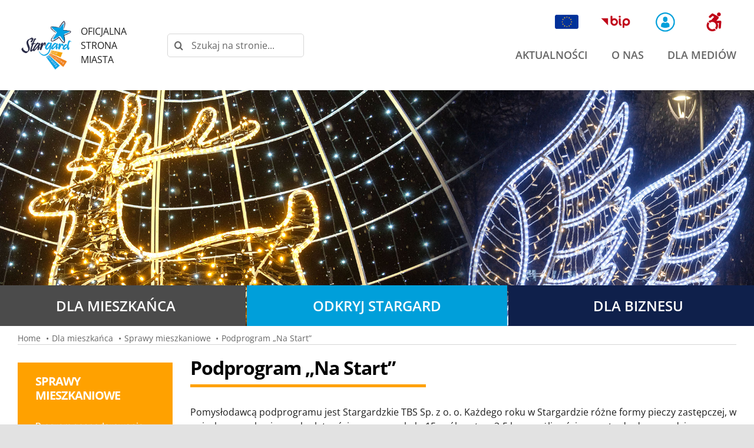

--- FILE ---
content_type: text/html; charset=UTF-8
request_url: https://stargard.eu/dla-mieszkanca/sprawy-mieszkaniowe/podprogram-na-start/
body_size: 23438
content:
<!DOCTYPE html>
<html class="avada-html-layout-wide avada-html-header-position-top" lang="pl-PL" prefix="og: http://ogp.me/ns# fb: http://ogp.me/ns/fb#">
<head>
	<meta http-equiv="X-UA-Compatible" content="IE=edge" />
	<meta http-equiv="Content-Type" content="text/html; charset=utf-8"/>
	<meta name="viewport" content="width=device-width, initial-scale=1" />
	<meta name='robots' content='index, follow, max-image-preview:large, max-snippet:-1, max-video-preview:-1' />

	<!-- This site is optimized with the Yoast SEO plugin v26.7 - https://yoast.com/wordpress/plugins/seo/ -->
	<title>Podprogram „Na Start” - Stargard - Oficjalna strona miasta</title>
	<link rel="canonical" href="https://stargard.eu/dla-mieszkanca/sprawy-mieszkaniowe/podprogram-na-start/" />
	<meta property="og:locale" content="pl_PL" />
	<meta property="og:type" content="article" />
	<meta property="og:title" content="Podprogram „Na Start” - Stargard - Oficjalna strona miasta" />
	<meta property="og:url" content="https://stargard.eu/dla-mieszkanca/sprawy-mieszkaniowe/podprogram-na-start/" />
	<meta property="og:site_name" content="Stargard - Oficjalna strona miasta" />
	<meta property="article:publisher" content="https://www.facebook.com/StargardPL" />
	<meta property="article:modified_time" content="2021-06-02T08:03:23+00:00" />
	<meta name="twitter:card" content="summary_large_image" />
	<meta name="twitter:label1" content="Szacowany czas czytania" />
	<meta name="twitter:data1" content="8 minut" />
	<script type="application/ld+json" class="yoast-schema-graph">{"@context":"https://schema.org","@graph":[{"@type":"WebPage","@id":"https://stargard.eu/dla-mieszkanca/sprawy-mieszkaniowe/podprogram-na-start/","url":"https://stargard.eu/dla-mieszkanca/sprawy-mieszkaniowe/podprogram-na-start/","name":"Podprogram „Na Start” - Stargard - Oficjalna strona miasta","isPartOf":{"@id":"https://stargard.eu/#website"},"datePublished":"2021-06-02T08:02:56+00:00","dateModified":"2021-06-02T08:03:23+00:00","breadcrumb":{"@id":"https://stargard.eu/dla-mieszkanca/sprawy-mieszkaniowe/podprogram-na-start/#breadcrumb"},"inLanguage":"pl-PL","potentialAction":[{"@type":"ReadAction","target":["https://stargard.eu/dla-mieszkanca/sprawy-mieszkaniowe/podprogram-na-start/"]}]},{"@type":"BreadcrumbList","@id":"https://stargard.eu/dla-mieszkanca/sprawy-mieszkaniowe/podprogram-na-start/#breadcrumb","itemListElement":[{"@type":"ListItem","position":1,"name":"Strona główna","item":"https://stargard.eu/"},{"@type":"ListItem","position":2,"name":"Dla mieszkańca","item":"https://stargard.eu/dla-mieszkanca/"},{"@type":"ListItem","position":3,"name":"Sprawy mieszkaniowe","item":"https://stargard.eu/dla-mieszkanca/sprawy-mieszkaniowe/"},{"@type":"ListItem","position":4,"name":"Podprogram „Na Start”"}]},{"@type":"WebSite","@id":"https://stargard.eu/#website","url":"https://stargard.eu/","name":"Stargard - Oficjalna strona miasta","description":"Witamy na stronie miasta Stargard - Pod Szczęśliwą Gwiazdą","publisher":{"@id":"https://stargard.eu/#organization"},"potentialAction":[{"@type":"SearchAction","target":{"@type":"EntryPoint","urlTemplate":"https://stargard.eu/?s={search_term_string}"},"query-input":{"@type":"PropertyValueSpecification","valueRequired":true,"valueName":"search_term_string"}}],"inLanguage":"pl-PL"},{"@type":"Organization","@id":"https://stargard.eu/#organization","name":"GMINA MIASTO STARGARD","url":"https://stargard.eu/","logo":{"@type":"ImageObject","inLanguage":"pl-PL","@id":"https://stargard.eu/#/schema/logo/image/","url":"https://stargard.eu/wp-content/uploads/2021/04/logo_stargard_200.png","contentUrl":"https://stargard.eu/wp-content/uploads/2021/04/logo_stargard_200.png","width":200,"height":193,"caption":"GMINA MIASTO STARGARD"},"image":{"@id":"https://stargard.eu/#/schema/logo/image/"},"sameAs":["https://www.facebook.com/StargardPL","https://www.youtube.com/user/umstargard"]}]}</script>
	<!-- / Yoast SEO plugin. -->


<link rel="alternate" type="application/rss+xml" title="Stargard - Oficjalna strona miasta &raquo; Kanał z wpisami" href="https://stargard.eu/feed/" />
<link rel="alternate" type="application/rss+xml" title="Stargard - Oficjalna strona miasta &raquo; Kanał z komentarzami" href="https://stargard.eu/comments/feed/" />
<link rel="alternate" type="text/calendar" title="Stargard - Oficjalna strona miasta &raquo; kanał iCal" href="https://stargard.eu/kalendarz-wydarzen/?ical=1" />
								<link rel="icon" href="https://stargard.eu/wp-content/uploads/2021/04/favicon_stargard.png" type="image/png" />
		
		
		
				<link rel="alternate" title="oEmbed (JSON)" type="application/json+oembed" href="https://stargard.eu/wp-json/oembed/1.0/embed?url=https%3A%2F%2Fstargard.eu%2Fdla-mieszkanca%2Fsprawy-mieszkaniowe%2Fpodprogram-na-start%2F" />
<link rel="alternate" title="oEmbed (XML)" type="text/xml+oembed" href="https://stargard.eu/wp-json/oembed/1.0/embed?url=https%3A%2F%2Fstargard.eu%2Fdla-mieszkanca%2Fsprawy-mieszkaniowe%2Fpodprogram-na-start%2F&#038;format=xml" />
					<meta name="description" content="Pomysłodawcą podprogramu jest Stargardzkie TBS Sp. z o. o. Każdego roku w Stargardzie różne formy pieczy zastępczej, w związku z uzyskaniem pełnoletności, opuszcza około 15 osób, w tym 3-5 bez możliwości powrotu do domu rodzinnego. Osoby te potrzebują pomocy przy usamodzielnieniu się, a w szczególności przy uzyskaniu mieszkania. Ponadto wychowankowie placówek całodobowych nie są przygotowani"/>
				
		<meta property="og:locale" content="pl_PL"/>
		<meta property="og:type" content="article"/>
		<meta property="og:site_name" content="Stargard - Oficjalna strona miasta"/>
		<meta property="og:title" content="Podprogram „Na Start” - Stargard - Oficjalna strona miasta"/>
				<meta property="og:description" content="Pomysłodawcą podprogramu jest Stargardzkie TBS Sp. z o. o. Każdego roku w Stargardzie różne formy pieczy zastępczej, w związku z uzyskaniem pełnoletności, opuszcza około 15 osób, w tym 3-5 bez możliwości powrotu do domu rodzinnego. Osoby te potrzebują pomocy przy usamodzielnieniu się, a w szczególności przy uzyskaniu mieszkania. Ponadto wychowankowie placówek całodobowych nie są przygotowani"/>
				<meta property="og:url" content="https://stargard.eu/dla-mieszkanca/sprawy-mieszkaniowe/podprogram-na-start/"/>
													<meta property="article:modified_time" content="2021-06-02T08:03:23+01:00"/>
											<meta property="og:image" content="https://stargard.eu/wp-content/uploads/2021/04/logo_stargard_250.png"/>
		<meta property="og:image:width" content="250"/>
		<meta property="og:image:height" content="241"/>
		<meta property="og:image:type" content="image/png"/>
				<style id='wp-img-auto-sizes-contain-inline-css' type='text/css'>
img:is([sizes=auto i],[sizes^="auto," i]){contain-intrinsic-size:3000px 1500px}
/*# sourceURL=wp-img-auto-sizes-contain-inline-css */
</style>
<link rel='stylesheet' id='tribe-events-pro-mini-calendar-block-styles-css' href='https://stargard.eu/wp-content/plugins/events-calendar-pro/build/css/tribe-events-pro-mini-calendar-block.css?ver=7.7.11' type='text/css' media='all' />
<link rel='stylesheet' id='pojo-a11y-css' href='https://stargard.eu/wp-content/plugins/pojo-accessibility/modules/legacy/assets/css/style.min.css?ver=1.0.0' type='text/css' media='all' />
<link rel='stylesheet' id='child-style-css' href='https://stargard.eu/wp-content/themes/Avada-Child-Theme/style.css?ver=6.9' type='text/css' media='all' />
<link rel='stylesheet' id='fusion-dynamic-css-css' href='https://stargard.eu/wp-content/uploads/fusion-styles/bff9a0897999b8a00ead421e0f35ab98.min.css?ver=3.14.2' type='text/css' media='all' />
<script type="text/javascript" src="https://stargard.eu/wp-includes/js/jquery/jquery.min.js?ver=3.7.1" id="jquery-core-js"></script>
<link rel="https://api.w.org/" href="https://stargard.eu/wp-json/" /><link rel="alternate" title="JSON" type="application/json" href="https://stargard.eu/wp-json/wp/v2/pages/7103" /><link rel="EditURI" type="application/rsd+xml" title="RSD" href="https://stargard.eu/xmlrpc.php?rsd" />
<meta name="generator" content="WordPress 6.9" />
<link rel='shortlink' href='https://stargard.eu/?p=7103' />
<meta name="generator" content="WPML ver:4.8.6 stt:1,3,40;" />
<meta name="tec-api-version" content="v1"><meta name="tec-api-origin" content="https://stargard.eu"><link rel="alternate" href="https://stargard.eu/wp-json/tribe/events/v1/" /><style type="text/css">
#pojo-a11y-toolbar .pojo-a11y-toolbar-toggle a{ background-color: #009fda;	color: #ffffff;}
#pojo-a11y-toolbar .pojo-a11y-toolbar-overlay, #pojo-a11y-toolbar .pojo-a11y-toolbar-overlay ul.pojo-a11y-toolbar-items.pojo-a11y-links{ border-color: #009fda;}
body.pojo-a11y-focusable a:focus{ outline-style: solid !important;	outline-width: 2px !important;	outline-color: #dd0000 !important;}
#pojo-a11y-toolbar{ top: 155px !important;}
#pojo-a11y-toolbar .pojo-a11y-toolbar-overlay{ background-color: #ffffff;}
#pojo-a11y-toolbar .pojo-a11y-toolbar-overlay ul.pojo-a11y-toolbar-items li.pojo-a11y-toolbar-item a, #pojo-a11y-toolbar .pojo-a11y-toolbar-overlay p.pojo-a11y-toolbar-title{ color: #333333;}
#pojo-a11y-toolbar .pojo-a11y-toolbar-overlay ul.pojo-a11y-toolbar-items li.pojo-a11y-toolbar-item a.active{ background-color: #009fda;	color: #ffffff;}
@media (max-width: 767px) { #pojo-a11y-toolbar { top: 200px !important; } }</style><link rel="preload" href="https://stargard.eu/wp-content/themes/Avada/includes/lib/assets/fonts/icomoon/awb-icons.woff" as="font" type="font/woff" crossorigin><link rel="preload" href="//stargard.eu/wp-content/themes/Avada/includes/lib/assets/fonts/fontawesome/webfonts/fa-brands-400.woff2" as="font" type="font/woff2" crossorigin><link rel="preload" href="//stargard.eu/wp-content/themes/Avada/includes/lib/assets/fonts/fontawesome/webfonts/fa-regular-400.woff2" as="font" type="font/woff2" crossorigin><link rel="preload" href="//stargard.eu/wp-content/themes/Avada/includes/lib/assets/fonts/fontawesome/webfonts/fa-solid-900.woff2" as="font" type="font/woff2" crossorigin><link rel="preload" href="https://stargard.eu/wp-content/uploads/fusion-icons/stargard2/fonts/awesome.ttf?dr1mpn" as="font" type="font/ttf" crossorigin><link rel="preload" href="https://stargard.eu/wp-content/uploads/fusion-gfonts/memvYaGs126MiZpBA-UvWbX2vVnXBbObj2OVTS-muw.woff2" as="font" type="font/woff2" crossorigin><link rel="preload" href="https://stargard.eu/wp-content/uploads/fusion-gfonts/memvYaGs126MiZpBA-UvWbX2vVnXBbObj2OVTS-muw.woff2" as="font" type="font/woff2" crossorigin><style type="text/css" id="css-fb-visibility">@media screen and (max-width: 780px){.fusion-no-small-visibility{display:none !important;}body .sm-text-align-center{text-align:center !important;}body .sm-text-align-left{text-align:left !important;}body .sm-text-align-right{text-align:right !important;}body .sm-text-align-justify{text-align:justify !important;}body .sm-flex-align-center{justify-content:center !important;}body .sm-flex-align-flex-start{justify-content:flex-start !important;}body .sm-flex-align-flex-end{justify-content:flex-end !important;}body .sm-mx-auto{margin-left:auto !important;margin-right:auto !important;}body .sm-ml-auto{margin-left:auto !important;}body .sm-mr-auto{margin-right:auto !important;}body .fusion-absolute-position-small{position:absolute;width:100%;}.awb-sticky.awb-sticky-small{ position: sticky; top: var(--awb-sticky-offset,0); }}@media screen and (min-width: 781px) and (max-width: 1080px){.fusion-no-medium-visibility{display:none !important;}body .md-text-align-center{text-align:center !important;}body .md-text-align-left{text-align:left !important;}body .md-text-align-right{text-align:right !important;}body .md-text-align-justify{text-align:justify !important;}body .md-flex-align-center{justify-content:center !important;}body .md-flex-align-flex-start{justify-content:flex-start !important;}body .md-flex-align-flex-end{justify-content:flex-end !important;}body .md-mx-auto{margin-left:auto !important;margin-right:auto !important;}body .md-ml-auto{margin-left:auto !important;}body .md-mr-auto{margin-right:auto !important;}body .fusion-absolute-position-medium{position:absolute;width:100%;}.awb-sticky.awb-sticky-medium{ position: sticky; top: var(--awb-sticky-offset,0); }}@media screen and (min-width: 1081px){.fusion-no-large-visibility{display:none !important;}body .lg-text-align-center{text-align:center !important;}body .lg-text-align-left{text-align:left !important;}body .lg-text-align-right{text-align:right !important;}body .lg-text-align-justify{text-align:justify !important;}body .lg-flex-align-center{justify-content:center !important;}body .lg-flex-align-flex-start{justify-content:flex-start !important;}body .lg-flex-align-flex-end{justify-content:flex-end !important;}body .lg-mx-auto{margin-left:auto !important;margin-right:auto !important;}body .lg-ml-auto{margin-left:auto !important;}body .lg-mr-auto{margin-right:auto !important;}body .fusion-absolute-position-large{position:absolute;width:100%;}.awb-sticky.awb-sticky-large{ position: sticky; top: var(--awb-sticky-offset,0); }}</style><meta name="generator" content="Powered by Slider Revolution 6.7.40 - responsive, Mobile-Friendly Slider Plugin for WordPress with comfortable drag and drop interface." />
<script>function setREVStartSize(e){
			//window.requestAnimationFrame(function() {
				window.RSIW = window.RSIW===undefined ? window.innerWidth : window.RSIW;
				window.RSIH = window.RSIH===undefined ? window.innerHeight : window.RSIH;
				try {
					var pw = document.getElementById(e.c).parentNode.offsetWidth,
						newh;
					pw = pw===0 || isNaN(pw) || (e.l=="fullwidth" || e.layout=="fullwidth") ? window.RSIW : pw;
					e.tabw = e.tabw===undefined ? 0 : parseInt(e.tabw);
					e.thumbw = e.thumbw===undefined ? 0 : parseInt(e.thumbw);
					e.tabh = e.tabh===undefined ? 0 : parseInt(e.tabh);
					e.thumbh = e.thumbh===undefined ? 0 : parseInt(e.thumbh);
					e.tabhide = e.tabhide===undefined ? 0 : parseInt(e.tabhide);
					e.thumbhide = e.thumbhide===undefined ? 0 : parseInt(e.thumbhide);
					e.mh = e.mh===undefined || e.mh=="" || e.mh==="auto" ? 0 : parseInt(e.mh,0);
					if(e.layout==="fullscreen" || e.l==="fullscreen")
						newh = Math.max(e.mh,window.RSIH);
					else{
						e.gw = Array.isArray(e.gw) ? e.gw : [e.gw];
						for (var i in e.rl) if (e.gw[i]===undefined || e.gw[i]===0) e.gw[i] = e.gw[i-1];
						e.gh = e.el===undefined || e.el==="" || (Array.isArray(e.el) && e.el.length==0)? e.gh : e.el;
						e.gh = Array.isArray(e.gh) ? e.gh : [e.gh];
						for (var i in e.rl) if (e.gh[i]===undefined || e.gh[i]===0) e.gh[i] = e.gh[i-1];
											
						var nl = new Array(e.rl.length),
							ix = 0,
							sl;
						e.tabw = e.tabhide>=pw ? 0 : e.tabw;
						e.thumbw = e.thumbhide>=pw ? 0 : e.thumbw;
						e.tabh = e.tabhide>=pw ? 0 : e.tabh;
						e.thumbh = e.thumbhide>=pw ? 0 : e.thumbh;
						for (var i in e.rl) nl[i] = e.rl[i]<window.RSIW ? 0 : e.rl[i];
						sl = nl[0];
						for (var i in nl) if (sl>nl[i] && nl[i]>0) { sl = nl[i]; ix=i;}
						var m = pw>(e.gw[ix]+e.tabw+e.thumbw) ? 1 : (pw-(e.tabw+e.thumbw)) / (e.gw[ix]);
						newh =  (e.gh[ix] * m) + (e.tabh + e.thumbh);
					}
					var el = document.getElementById(e.c);
					if (el!==null && el) el.style.height = newh+"px";
					el = document.getElementById(e.c+"_wrapper");
					if (el!==null && el) {
						el.style.height = newh+"px";
						el.style.display = "block";
					}
				} catch(e){
					console.log("Failure at Presize of Slider:" + e)
				}
			//});
		  };</script>
		<script type="text/javascript">
			var doc = document.documentElement;
			doc.setAttribute( 'data-useragent', navigator.userAgent );
		</script>
		<style type="text/css" id="fusion-builder-template-content-css">.link-text { color: #fff; }</style><!-- Global site tag (gtag.js) - Google Analytics -->
<script async src="https://www.googletagmanager.com/gtag/js?id=G-BTXNTX6K78"></script>
<script>
  window.dataLayer = window.dataLayer || [];
  function gtag(){dataLayer.push(arguments);}
  gtag('js', new Date());

  gtag('config', 'G-BTXNTX6K78');
</script>
	<meta name="google-site-verification" content="4HlcnSLW2frAj9CeOJx1GOBWtILWzUO41Xbm8-1ZULo" /><style id='global-styles-inline-css' type='text/css'>
:root{--wp--preset--aspect-ratio--square: 1;--wp--preset--aspect-ratio--4-3: 4/3;--wp--preset--aspect-ratio--3-4: 3/4;--wp--preset--aspect-ratio--3-2: 3/2;--wp--preset--aspect-ratio--2-3: 2/3;--wp--preset--aspect-ratio--16-9: 16/9;--wp--preset--aspect-ratio--9-16: 9/16;--wp--preset--color--black: #000000;--wp--preset--color--cyan-bluish-gray: #abb8c3;--wp--preset--color--white: #ffffff;--wp--preset--color--pale-pink: #f78da7;--wp--preset--color--vivid-red: #cf2e2e;--wp--preset--color--luminous-vivid-orange: #ff6900;--wp--preset--color--luminous-vivid-amber: #fcb900;--wp--preset--color--light-green-cyan: #7bdcb5;--wp--preset--color--vivid-green-cyan: #00d084;--wp--preset--color--pale-cyan-blue: #8ed1fc;--wp--preset--color--vivid-cyan-blue: #0693e3;--wp--preset--color--vivid-purple: #9b51e0;--wp--preset--color--awb-color-1: rgba(255,255,255,1);--wp--preset--color--awb-color-2: rgba(232,235,239,1);--wp--preset--color--awb-color-3: rgba(226,226,226,1);--wp--preset--color--awb-color-4: rgba(44,188,99,1);--wp--preset--color--awb-color-5: rgba(0,159,218,1);--wp--preset--color--awb-color-6: rgba(2,58,81,1);--wp--preset--color--awb-color-7: rgba(33,41,52,1);--wp--preset--color--awb-color-8: rgba(0,0,0,1);--wp--preset--color--awb-color-custom-10: rgba(101,188,123,1);--wp--preset--color--awb-color-custom-11: rgba(15,32,75,1);--wp--preset--color--awb-color-custom-12: rgba(153,153,153,1);--wp--preset--color--awb-color-custom-13: rgba(89,102,125,1);--wp--preset--color--awb-color-custom-14: rgba(249,249,251,1);--wp--preset--color--awb-color-custom-15: rgba(242,243,245,1);--wp--preset--color--awb-color-custom-16: rgba(249,250,251,1);--wp--preset--color--awb-color-custom-17: rgba(255,161,0,1);--wp--preset--color--awb-color-custom-18: rgba(233,131,0,1);--wp--preset--color--awb-color-custom-19: rgba(122,184,0,1);--wp--preset--color--awb-color-custom-20: rgba(167,2,64,1);--wp--preset--color--awb-color-custom-21: rgba(74,78,87,1);--wp--preset--color--awb-color-custom-22: rgba(21,209,108,1);--wp--preset--color--awb-color-custom-23: rgba(242,243,245,0.7);--wp--preset--gradient--vivid-cyan-blue-to-vivid-purple: linear-gradient(135deg,rgb(6,147,227) 0%,rgb(155,81,224) 100%);--wp--preset--gradient--light-green-cyan-to-vivid-green-cyan: linear-gradient(135deg,rgb(122,220,180) 0%,rgb(0,208,130) 100%);--wp--preset--gradient--luminous-vivid-amber-to-luminous-vivid-orange: linear-gradient(135deg,rgb(252,185,0) 0%,rgb(255,105,0) 100%);--wp--preset--gradient--luminous-vivid-orange-to-vivid-red: linear-gradient(135deg,rgb(255,105,0) 0%,rgb(207,46,46) 100%);--wp--preset--gradient--very-light-gray-to-cyan-bluish-gray: linear-gradient(135deg,rgb(238,238,238) 0%,rgb(169,184,195) 100%);--wp--preset--gradient--cool-to-warm-spectrum: linear-gradient(135deg,rgb(74,234,220) 0%,rgb(151,120,209) 20%,rgb(207,42,186) 40%,rgb(238,44,130) 60%,rgb(251,105,98) 80%,rgb(254,248,76) 100%);--wp--preset--gradient--blush-light-purple: linear-gradient(135deg,rgb(255,206,236) 0%,rgb(152,150,240) 100%);--wp--preset--gradient--blush-bordeaux: linear-gradient(135deg,rgb(254,205,165) 0%,rgb(254,45,45) 50%,rgb(107,0,62) 100%);--wp--preset--gradient--luminous-dusk: linear-gradient(135deg,rgb(255,203,112) 0%,rgb(199,81,192) 50%,rgb(65,88,208) 100%);--wp--preset--gradient--pale-ocean: linear-gradient(135deg,rgb(255,245,203) 0%,rgb(182,227,212) 50%,rgb(51,167,181) 100%);--wp--preset--gradient--electric-grass: linear-gradient(135deg,rgb(202,248,128) 0%,rgb(113,206,126) 100%);--wp--preset--gradient--midnight: linear-gradient(135deg,rgb(2,3,129) 0%,rgb(40,116,252) 100%);--wp--preset--font-size--small: 12px;--wp--preset--font-size--medium: 20px;--wp--preset--font-size--large: 24px;--wp--preset--font-size--x-large: 42px;--wp--preset--font-size--normal: 16px;--wp--preset--font-size--xlarge: 32px;--wp--preset--font-size--huge: 48px;--wp--preset--spacing--20: 0.44rem;--wp--preset--spacing--30: 0.67rem;--wp--preset--spacing--40: 1rem;--wp--preset--spacing--50: 1.5rem;--wp--preset--spacing--60: 2.25rem;--wp--preset--spacing--70: 3.38rem;--wp--preset--spacing--80: 5.06rem;--wp--preset--shadow--natural: 6px 6px 9px rgba(0, 0, 0, 0.2);--wp--preset--shadow--deep: 12px 12px 50px rgba(0, 0, 0, 0.4);--wp--preset--shadow--sharp: 6px 6px 0px rgba(0, 0, 0, 0.2);--wp--preset--shadow--outlined: 6px 6px 0px -3px rgb(255, 255, 255), 6px 6px rgb(0, 0, 0);--wp--preset--shadow--crisp: 6px 6px 0px rgb(0, 0, 0);}:where(.is-layout-flex){gap: 0.5em;}:where(.is-layout-grid){gap: 0.5em;}body .is-layout-flex{display: flex;}.is-layout-flex{flex-wrap: wrap;align-items: center;}.is-layout-flex > :is(*, div){margin: 0;}body .is-layout-grid{display: grid;}.is-layout-grid > :is(*, div){margin: 0;}:where(.wp-block-columns.is-layout-flex){gap: 2em;}:where(.wp-block-columns.is-layout-grid){gap: 2em;}:where(.wp-block-post-template.is-layout-flex){gap: 1.25em;}:where(.wp-block-post-template.is-layout-grid){gap: 1.25em;}.has-black-color{color: var(--wp--preset--color--black) !important;}.has-cyan-bluish-gray-color{color: var(--wp--preset--color--cyan-bluish-gray) !important;}.has-white-color{color: var(--wp--preset--color--white) !important;}.has-pale-pink-color{color: var(--wp--preset--color--pale-pink) !important;}.has-vivid-red-color{color: var(--wp--preset--color--vivid-red) !important;}.has-luminous-vivid-orange-color{color: var(--wp--preset--color--luminous-vivid-orange) !important;}.has-luminous-vivid-amber-color{color: var(--wp--preset--color--luminous-vivid-amber) !important;}.has-light-green-cyan-color{color: var(--wp--preset--color--light-green-cyan) !important;}.has-vivid-green-cyan-color{color: var(--wp--preset--color--vivid-green-cyan) !important;}.has-pale-cyan-blue-color{color: var(--wp--preset--color--pale-cyan-blue) !important;}.has-vivid-cyan-blue-color{color: var(--wp--preset--color--vivid-cyan-blue) !important;}.has-vivid-purple-color{color: var(--wp--preset--color--vivid-purple) !important;}.has-black-background-color{background-color: var(--wp--preset--color--black) !important;}.has-cyan-bluish-gray-background-color{background-color: var(--wp--preset--color--cyan-bluish-gray) !important;}.has-white-background-color{background-color: var(--wp--preset--color--white) !important;}.has-pale-pink-background-color{background-color: var(--wp--preset--color--pale-pink) !important;}.has-vivid-red-background-color{background-color: var(--wp--preset--color--vivid-red) !important;}.has-luminous-vivid-orange-background-color{background-color: var(--wp--preset--color--luminous-vivid-orange) !important;}.has-luminous-vivid-amber-background-color{background-color: var(--wp--preset--color--luminous-vivid-amber) !important;}.has-light-green-cyan-background-color{background-color: var(--wp--preset--color--light-green-cyan) !important;}.has-vivid-green-cyan-background-color{background-color: var(--wp--preset--color--vivid-green-cyan) !important;}.has-pale-cyan-blue-background-color{background-color: var(--wp--preset--color--pale-cyan-blue) !important;}.has-vivid-cyan-blue-background-color{background-color: var(--wp--preset--color--vivid-cyan-blue) !important;}.has-vivid-purple-background-color{background-color: var(--wp--preset--color--vivid-purple) !important;}.has-black-border-color{border-color: var(--wp--preset--color--black) !important;}.has-cyan-bluish-gray-border-color{border-color: var(--wp--preset--color--cyan-bluish-gray) !important;}.has-white-border-color{border-color: var(--wp--preset--color--white) !important;}.has-pale-pink-border-color{border-color: var(--wp--preset--color--pale-pink) !important;}.has-vivid-red-border-color{border-color: var(--wp--preset--color--vivid-red) !important;}.has-luminous-vivid-orange-border-color{border-color: var(--wp--preset--color--luminous-vivid-orange) !important;}.has-luminous-vivid-amber-border-color{border-color: var(--wp--preset--color--luminous-vivid-amber) !important;}.has-light-green-cyan-border-color{border-color: var(--wp--preset--color--light-green-cyan) !important;}.has-vivid-green-cyan-border-color{border-color: var(--wp--preset--color--vivid-green-cyan) !important;}.has-pale-cyan-blue-border-color{border-color: var(--wp--preset--color--pale-cyan-blue) !important;}.has-vivid-cyan-blue-border-color{border-color: var(--wp--preset--color--vivid-cyan-blue) !important;}.has-vivid-purple-border-color{border-color: var(--wp--preset--color--vivid-purple) !important;}.has-vivid-cyan-blue-to-vivid-purple-gradient-background{background: var(--wp--preset--gradient--vivid-cyan-blue-to-vivid-purple) !important;}.has-light-green-cyan-to-vivid-green-cyan-gradient-background{background: var(--wp--preset--gradient--light-green-cyan-to-vivid-green-cyan) !important;}.has-luminous-vivid-amber-to-luminous-vivid-orange-gradient-background{background: var(--wp--preset--gradient--luminous-vivid-amber-to-luminous-vivid-orange) !important;}.has-luminous-vivid-orange-to-vivid-red-gradient-background{background: var(--wp--preset--gradient--luminous-vivid-orange-to-vivid-red) !important;}.has-very-light-gray-to-cyan-bluish-gray-gradient-background{background: var(--wp--preset--gradient--very-light-gray-to-cyan-bluish-gray) !important;}.has-cool-to-warm-spectrum-gradient-background{background: var(--wp--preset--gradient--cool-to-warm-spectrum) !important;}.has-blush-light-purple-gradient-background{background: var(--wp--preset--gradient--blush-light-purple) !important;}.has-blush-bordeaux-gradient-background{background: var(--wp--preset--gradient--blush-bordeaux) !important;}.has-luminous-dusk-gradient-background{background: var(--wp--preset--gradient--luminous-dusk) !important;}.has-pale-ocean-gradient-background{background: var(--wp--preset--gradient--pale-ocean) !important;}.has-electric-grass-gradient-background{background: var(--wp--preset--gradient--electric-grass) !important;}.has-midnight-gradient-background{background: var(--wp--preset--gradient--midnight) !important;}.has-small-font-size{font-size: var(--wp--preset--font-size--small) !important;}.has-medium-font-size{font-size: var(--wp--preset--font-size--medium) !important;}.has-large-font-size{font-size: var(--wp--preset--font-size--large) !important;}.has-x-large-font-size{font-size: var(--wp--preset--font-size--x-large) !important;}
/*# sourceURL=global-styles-inline-css */
</style>
<link rel='stylesheet' id='rs-plugin-settings-css' href='//stargard.eu/wp-content/plugins/revslider/sr6/assets/css/rs6.css?ver=6.7.40' type='text/css' media='all' />
<style id='rs-plugin-settings-inline-css' type='text/css'>
#rs-demo-id {}
/*# sourceURL=rs-plugin-settings-inline-css */
</style>
</head>

<body class="wp-singular page-template-default page page-id-7103 page-child parent-pageid-4158 wp-theme-Avada wp-child-theme-Avada-Child-Theme tribe-no-js top-parent-2391 fusion-image-hovers fusion-pagination-sizing fusion-button_type-flat fusion-button_span-no fusion-button_gradient-linear avada-image-rollover-circle-no avada-image-rollover-no fusion-body ltr fusion-sticky-header no-tablet-sticky-header no-mobile-sticky-header no-mobile-slidingbar no-desktop-totop no-mobile-totop fusion-disable-outline fusion-sub-menu-fade mobile-logo-pos-left layout-wide-mode avada-has-boxed-modal-shadow- layout-scroll-offset-full avada-has-zero-margin-offset-top fusion-top-header menu-text-align-center mobile-menu-design-classic fusion-show-pagination-text fusion-header-layout-v3 avada-responsive avada-footer-fx-none avada-menu-highlight-style-textcolor fusion-search-form-clean fusion-main-menu-search-overlay fusion-avatar-circle avada-blog-layout-grid avada-blog-archive-layout-large avada-ec-not-100-width avada-ec-meta-layout-below_content avada-header-shadow-no avada-menu-icon-position-left avada-has-megamenu-shadow avada-has-mobile-menu-search avada-has-main-nav-search-icon avada-has-breadcrumb-mobile-hidden avada-has-titlebar-bar_and_content avada-header-border-color-full-transparent avada-has-transparent-timeline_color avada-has-pagination-width_height avada-flyout-menu-direction-fade avada-ec-views-v2" data-awb-post-id="7103">
		<a class="skip-link screen-reader-text" href="#content">Przejdź do zawartości</a>

	<div id="boxed-wrapper">
		
		<div id="wrapper" class="fusion-wrapper">
			<div id="home" style="position:relative;top:-1px;"></div>
												<div class="fusion-tb-header"><div class="fusion-fullwidth fullwidth-box fusion-builder-row-1 fusion-flex-container nonhundred-percent-fullwidth non-hundred-percent-height-scrolling fusion-no-small-visibility" style="--awb-border-radius-top-left:0px;--awb-border-radius-top-right:0px;--awb-border-radius-bottom-right:0px;--awb-border-radius-bottom-left:0px;--awb-padding-top:0px;--awb-padding-bottom:0px;--awb-margin-bottom:-1px;--awb-background-color:#ffffff;--awb-flex-wrap:wrap;" ><div class="fusion-builder-row fusion-row fusion-flex-align-items-center fusion-flex-justify-content-space-between fusion-flex-content-wrap" style="max-width:1414.4px;margin-left: calc(-4% / 2 );margin-right: calc(-4% / 2 );"><div class="fusion-layout-column fusion_builder_column fusion-builder-column-0 fusion_builder_column_1_5 1_5 fusion-flex-column" style="--awb-bg-size:cover;--awb-width-large:20%;--awb-margin-top-large:5px;--awb-spacing-right-large:9.6%;--awb-margin-bottom-large:5px;--awb-spacing-left-large:9.6%;--awb-width-medium:25%;--awb-order-medium:0;--awb-spacing-right-medium:7.68%;--awb-spacing-left-medium:7.68%;--awb-width-small:100%;--awb-order-small:0;--awb-spacing-right-small:1.92%;--awb-spacing-left-small:1.92%;"><div class="fusion-column-wrapper fusion-column-has-shadow fusion-flex-justify-content-flex-end fusion-content-layout-row"><div class="fusion-builder-row fusion-builder-row-inner fusion-row fusion-flex-align-items-center fusion-flex-justify-content-space-between fusion-flex-content-wrap" style="width:104% !important;max-width:104% !important;margin-left: calc(-4% / 2 );margin-right: calc(-4% / 2 );"><div class="fusion-layout-column fusion_builder_column_inner fusion-builder-nested-column-0 fusion_builder_column_inner_1_2 1_2 fusion-flex-column" style="--awb-bg-size:cover;--awb-width-large:50%;--awb-margin-top-large:20px;--awb-spacing-right-large:3.84%;--awb-margin-bottom-large:20px;--awb-spacing-left-large:3.84%;--awb-width-medium:50%;--awb-order-medium:0;--awb-spacing-right-medium:3.84%;--awb-spacing-left-medium:3.84%;--awb-width-small:100%;--awb-order-small:0;--awb-spacing-right-small:1.92%;--awb-spacing-left-small:1.92%;"><div class="fusion-column-wrapper fusion-column-has-shadow fusion-flex-justify-content-flex-end fusion-content-layout-row"><div class="fusion-image-element " style="--awb-max-width:130px;--awb-caption-title-font-family:var(--h2_typography-font-family);--awb-caption-title-font-weight:var(--h2_typography-font-weight);--awb-caption-title-font-style:var(--h2_typography-font-style);--awb-caption-title-size:var(--h2_typography-font-size);--awb-caption-title-transform:var(--h2_typography-text-transform);--awb-caption-title-line-height:var(--h2_typography-line-height);--awb-caption-title-letter-spacing:var(--h2_typography-letter-spacing);"><span class=" fusion-imageframe imageframe-none imageframe-1 hover-type-none"><a class="fusion-no-lightbox" href="/" target="_self" aria-label="Logo Stargard"><img fetchpriority="high" decoding="async" width="250" height="241" alt="Logo Stargard" src="data:image/svg+xml,%3Csvg%20xmlns%3D%27http%3A%2F%2Fwww.w3.org%2F2000%2Fsvg%27%20width%3D%27250%27%20height%3D%27241%27%20viewBox%3D%270%200%20250%20241%27%3E%3Crect%20width%3D%27250%27%20height%3D%27241%27%20fill-opacity%3D%220%22%2F%3E%3C%2Fsvg%3E" data-orig-src="https://stargard.eu/wp-content/uploads/2021/04/logo_stargard_250.png" class="lazyload img-responsive wp-image-2041"/></a></span></div></div></div><div class="fusion-layout-column fusion_builder_column_inner fusion-builder-nested-column-1 fusion_builder_column_inner_1_2 1_2 fusion-flex-column" style="--awb-bg-size:cover;--awb-width-large:50%;--awb-margin-top-large:20px;--awb-spacing-right-large:3.84%;--awb-margin-bottom-large:20px;--awb-spacing-left-large:3.84%;--awb-width-medium:50%;--awb-order-medium:0;--awb-spacing-right-medium:3.84%;--awb-spacing-left-medium:3.84%;--awb-width-small:100%;--awb-order-small:0;--awb-spacing-right-small:1.92%;--awb-spacing-left-small:1.92%;"><div class="fusion-column-wrapper fusion-column-has-shadow fusion-flex-justify-content-flex-start fusion-content-layout-row"><div class="fusion-text fusion-text-1" style="--awb-font-size:16px;"><p>OFICJALNA<br />
STRONA<br />
MIASTA</p>
</div></div></div></div></div></div><div class="fusion-layout-column fusion_builder_column fusion-builder-column-1 fusion_builder_column_2_5 2_5 fusion-flex-column" style="--awb-bg-size:cover;--awb-width-large:40%;--awb-margin-top-large:15px;--awb-spacing-right-large:4.8%;--awb-margin-bottom-large:15px;--awb-spacing-left-large:4.8%;--awb-width-medium:25%;--awb-order-medium:0;--awb-spacing-right-medium:7.68%;--awb-spacing-left-medium:7.68%;--awb-width-small:100%;--awb-order-small:0;--awb-spacing-right-small:1.92%;--awb-spacing-left-small:1.92%;"><div class="fusion-column-wrapper fusion-column-has-shadow fusion-flex-justify-content-flex-start fusion-content-layout-row"><div class="fusion-search-element fusion-search-element-1 fusion-search-form-clean" style="--awb-input-height:40px;--awb-border-radius:5px;--awb-text-color:#666666;--awb-border-color:#d6d6d6;--awb-focus-border-color:#009fda;--awb-text-size:16px;">		<form role="search" class="searchform fusion-search-form  fusion-search-form-clean" method="get" action="https://stargard.eu/">
			<div class="fusion-search-form-content">

				
				<div class="fusion-search-field search-field">
					<label><span class="screen-reader-text">Szukaj</span>
													<input type="search" value="" name="s" class="s" placeholder="Szukaj na stronie..." required aria-required="true" aria-label="Szukaj na stronie..."/>
											</label>
				</div>
				<div class="fusion-search-button search-button">
					<input type="submit" class="fusion-search-submit searchsubmit" aria-label="Szukaj" value="&#xf002;" />
									</div>

				<input type="hidden" name="post_type[]" value="post" /><input type="hidden" name="post_type[]" value="page" /><input type="hidden" name="post_type[]" value="avada_portfolio" /><input type="hidden" name="search_limit_to_post_titles" value="0" /><input type="hidden" name="add_woo_product_skus" value="0" /><input type="hidden" name="fs" value="1" />
			</div>


			
		</form>
		</div></div></div><div class="fusion-layout-column fusion_builder_column fusion-builder-column-2 fusion_builder_column_2_5 2_5 fusion-flex-column header-logos" style="--awb-bg-size:cover;--awb-width-large:40%;--awb-margin-top-large:0px;--awb-spacing-right-large:4.8%;--awb-margin-bottom-large:0px;--awb-spacing-left-large:0px;--awb-width-medium:75%;--awb-order-medium:0;--awb-spacing-right-medium:2.56%;--awb-spacing-left-medium:0%;--awb-width-small:100%;--awb-order-small:0;--awb-spacing-right-small:1.92%;--awb-spacing-left-small:1.92%;"><div class="fusion-column-wrapper fusion-column-has-shadow fusion-flex-justify-content-flex-end fusion-content-layout-row"><div class="fusion-builder-row fusion-builder-row-inner fusion-row fusion-flex-align-items-center fusion-flex-justify-content-space-between fusion-flex-content-wrap" style="width:104% !important;max-width:104% !important;margin-left: calc(-4% / 2 );margin-right: calc(-4% / 2 );"><div class="fusion-layout-column fusion_builder_column_inner fusion-builder-nested-column-2 fusion_builder_column_inner_1_6 1_6 fusion-flex-column fusion-display-normal-only" style="--awb-bg-size:cover;--awb-border-color:rgba(2,58,81,0.1);--awb-border-style:solid;--awb-width-large:16.666666666667%;--awb-margin-top-large:0px;--awb-spacing-right-large:11.52%;--awb-margin-bottom-large:0px;--awb-spacing-left-large:0%;--awb-width-medium:16.666666666667%;--awb-order-medium:0;--awb-spacing-right-medium:11.52%;--awb-spacing-left-medium:0%;--awb-width-small:100%;--awb-order-small:0;--awb-spacing-right-small:1.92%;--awb-spacing-left-small:1.92%;"><div class="fusion-column-wrapper fusion-column-has-shadow fusion-flex-justify-content-center fusion-content-layout-row fusion-flex-align-items-center"></div></div><div class="fusion-layout-column fusion_builder_column_inner fusion-builder-nested-column-3 fusion_builder_column_inner_1_6 1_6 fusion-flex-column fusion-display-normal-only" style="--awb-bg-size:cover;--awb-border-color:rgba(2,58,81,0.1);--awb-border-style:solid;--awb-width-large:16.666666666667%;--awb-margin-top-large:0px;--awb-spacing-right-large:11.52%;--awb-margin-bottom-large:0px;--awb-spacing-left-large:0%;--awb-width-medium:16.666666666667%;--awb-order-medium:0;--awb-spacing-right-medium:11.52%;--awb-spacing-left-medium:0%;--awb-width-small:100%;--awb-order-small:0;--awb-spacing-right-small:1.92%;--awb-spacing-left-small:1.92%;"><div class="fusion-column-wrapper fusion-column-has-shadow fusion-flex-justify-content-center fusion-content-layout-row fusion-flex-align-items-center"></div></div><div class="fusion-layout-column fusion_builder_column_inner fusion-builder-nested-column-4 fusion_builder_column_inner_1_6 1_6 fusion-flex-column fusion-display-normal-only" style="--awb-bg-size:cover;--awb-border-color:rgba(2,58,81,0.1);--awb-border-style:solid;--awb-width-large:16.666666666667%;--awb-margin-top-large:0px;--awb-spacing-right-large:11.52%;--awb-margin-bottom-large:0px;--awb-spacing-left-large:0%;--awb-width-medium:16.666666666667%;--awb-order-medium:0;--awb-spacing-right-medium:11.52%;--awb-spacing-left-medium:0%;--awb-width-small:100%;--awb-order-small:0;--awb-spacing-right-small:1.92%;--awb-spacing-left-small:1.92%;"><div class="fusion-column-wrapper fusion-column-has-shadow fusion-flex-justify-content-center fusion-content-layout-row fusion-flex-align-items-center"><div class="fusion-image-element " style="text-align:left;--awb-max-width:40px;--awb-caption-title-font-family:var(--h2_typography-font-family);--awb-caption-title-font-weight:var(--h2_typography-font-weight);--awb-caption-title-font-style:var(--h2_typography-font-style);--awb-caption-title-size:var(--h2_typography-font-size);--awb-caption-title-transform:var(--h2_typography-text-transform);--awb-caption-title-line-height:var(--h2_typography-line-height);--awb-caption-title-letter-spacing:var(--h2_typography-letter-spacing);"><span class=" fusion-imageframe imageframe-none imageframe-2 hover-type-none"><a class="fusion-no-lightbox" href="/dla-mieszkanca/fundusze-europejskie/" target="_self" aria-label="Projekty unijne"><img decoding="async" width="57" height="33" alt="Fundusze Europejskie" src="data:image/svg+xml,%3Csvg%20xmlns%3D%27http%3A%2F%2Fwww.w3.org%2F2000%2Fsvg%27%20width%3D%2757%27%20height%3D%2733%27%20viewBox%3D%270%200%2057%2033%27%3E%3Crect%20width%3D%2757%27%20height%3D%2733%27%20fill-opacity%3D%220%22%2F%3E%3C%2Fsvg%3E" data-orig-src="https://stargard.eu/wp-content/uploads/2021/04/t-flaga-ue.png" class="lazyload img-responsive wp-image-7414"/></a></span></div></div></div><div class="fusion-layout-column fusion_builder_column_inner fusion-builder-nested-column-5 fusion_builder_column_inner_1_6 1_6 fusion-flex-column fusion-display-normal-only" style="--awb-bg-size:cover;--awb-border-color:rgba(2,58,81,0.1);--awb-border-style:solid;--awb-width-large:16.666666666667%;--awb-margin-top-large:0px;--awb-spacing-right-large:11.52%;--awb-margin-bottom-large:0px;--awb-spacing-left-large:0%;--awb-width-medium:16.666666666667%;--awb-order-medium:0;--awb-spacing-right-medium:11.52%;--awb-spacing-left-medium:0%;--awb-width-small:100%;--awb-order-small:0;--awb-spacing-right-small:1.92%;--awb-spacing-left-small:1.92%;"><div class="fusion-column-wrapper fusion-column-has-shadow fusion-flex-justify-content-center fusion-content-layout-row fusion-flex-align-items-center"><div class="fusion-image-element " style="text-align:left;--awb-max-width:50px;--awb-caption-title-font-family:var(--h2_typography-font-family);--awb-caption-title-font-weight:var(--h2_typography-font-weight);--awb-caption-title-font-style:var(--h2_typography-font-style);--awb-caption-title-size:var(--h2_typography-font-size);--awb-caption-title-transform:var(--h2_typography-text-transform);--awb-caption-title-line-height:var(--h2_typography-line-height);--awb-caption-title-letter-spacing:var(--h2_typography-letter-spacing);"><span class=" fusion-imageframe imageframe-none imageframe-3 hover-type-none"><a class="fusion-no-lightbox" href="https://bip.stargard.eu/" target="_blank" aria-label="BIP Stargard" rel="noopener noreferrer"><img decoding="async" width="76" height="33" alt="BIP Stargard" src="data:image/svg+xml,%3Csvg%20xmlns%3D%27http%3A%2F%2Fwww.w3.org%2F2000%2Fsvg%27%20width%3D%2776%27%20height%3D%2733%27%20viewBox%3D%270%200%2076%2033%27%3E%3Crect%20width%3D%2776%27%20height%3D%2733%27%20fill-opacity%3D%220%22%2F%3E%3C%2Fsvg%3E" data-orig-src="https://stargard.eu/wp-content/uploads/2021/04/t-bip.png" class="lazyload img-responsive wp-image-7411"/></a></span></div></div></div><div class="fusion-layout-column fusion_builder_column_inner fusion-builder-nested-column-6 fusion_builder_column_inner_1_6 1_6 fusion-flex-column fusion-display-normal-only" style="--awb-bg-size:cover;--awb-border-color:rgba(2,58,81,0.1);--awb-border-style:solid;--awb-width-large:16.666666666667%;--awb-margin-top-large:0px;--awb-spacing-right-large:11.52%;--awb-margin-bottom-large:0px;--awb-spacing-left-large:0%;--awb-width-medium:16.666666666667%;--awb-order-medium:0;--awb-spacing-right-medium:11.52%;--awb-spacing-left-medium:0%;--awb-width-small:100%;--awb-order-small:0;--awb-spacing-right-small:1.92%;--awb-spacing-left-small:1.92%;"><div class="fusion-column-wrapper fusion-column-has-shadow fusion-flex-justify-content-center fusion-content-layout-row fusion-flex-align-items-center"><div class="fusion-image-element " style="text-align:left;--awb-caption-title-font-family:var(--h2_typography-font-family);--awb-caption-title-font-weight:var(--h2_typography-font-weight);--awb-caption-title-font-style:var(--h2_typography-font-style);--awb-caption-title-size:var(--h2_typography-font-size);--awb-caption-title-transform:var(--h2_typography-text-transform);--awb-caption-title-line-height:var(--h2_typography-line-height);--awb-caption-title-letter-spacing:var(--h2_typography-letter-spacing);"><span class=" fusion-imageframe imageframe-none imageframe-4 hover-type-none"><a class="fusion-no-lightbox" href="https://eurzad.stargard.pl/#/strona/pl/strona_glowna" target="_blank" aria-label="eurząd" rel="noopener noreferrer"><img decoding="async" width="33" height="33" alt="eUrząd" src="data:image/svg+xml,%3Csvg%20xmlns%3D%27http%3A%2F%2Fwww.w3.org%2F2000%2Fsvg%27%20width%3D%2733%27%20height%3D%2733%27%20viewBox%3D%270%200%2033%2033%27%3E%3Crect%20width%3D%2733%27%20height%3D%2733%27%20fill-opacity%3D%220%22%2F%3E%3C%2Fsvg%3E" data-orig-src="https://stargard.eu/wp-content/uploads/2021/04/t-eurzad.png" class="lazyload img-responsive wp-image-7413"/></a></span></div></div></div><div class="fusion-layout-column fusion_builder_column_inner fusion-builder-nested-column-7 fusion_builder_column_inner_1_6 1_6 fusion-flex-column fusion-display-normal-only" style="--awb-bg-size:cover;--awb-border-color:rgba(2,58,81,0.1);--awb-border-style:solid;--awb-width-large:16.666666666667%;--awb-margin-top-large:0px;--awb-spacing-right-large:11.52%;--awb-margin-bottom-large:0px;--awb-spacing-left-large:0%;--awb-width-medium:16.666666666667%;--awb-order-medium:0;--awb-spacing-right-medium:11.52%;--awb-spacing-left-medium:0%;--awb-width-small:100%;--awb-order-small:0;--awb-spacing-right-small:1.92%;--awb-spacing-left-small:1.92%;"><div class="fusion-column-wrapper fusion-column-has-shadow fusion-flex-justify-content-center fusion-content-layout-row fusion-flex-align-items-center"><div class="fusion-image-element " style="text-align:left;--awb-caption-title-font-family:var(--h2_typography-font-family);--awb-caption-title-font-weight:var(--h2_typography-font-weight);--awb-caption-title-font-style:var(--h2_typography-font-style);--awb-caption-title-size:var(--h2_typography-font-size);--awb-caption-title-transform:var(--h2_typography-text-transform);--awb-caption-title-line-height:var(--h2_typography-line-height);--awb-caption-title-letter-spacing:var(--h2_typography-letter-spacing);"><span class=" fusion-imageframe imageframe-none imageframe-5 hover-type-none wcag-icon"><a class="fusion-no-lightbox" href="#" target="_self" aria-label="Dostępność cyfrowa"><img decoding="async" width="33" height="33" alt="Dostosowywanie wyświetlania" src="data:image/svg+xml,%3Csvg%20xmlns%3D%27http%3A%2F%2Fwww.w3.org%2F2000%2Fsvg%27%20width%3D%2733%27%20height%3D%2733%27%20viewBox%3D%270%200%2033%2033%27%3E%3Crect%20width%3D%2733%27%20height%3D%2733%27%20fill-opacity%3D%220%22%2F%3E%3C%2Fsvg%3E" data-orig-src="https://stargard.eu/wp-content/uploads/2021/04/t-disabled.png" class="lazyload img-responsive wp-image-7412"/></a></span></div></div></div></div><nav class="awb-menu awb-menu_row awb-menu_em-hover mobile-mode-collapse-to-button awb-menu_icons-left awb-menu_dc-yes mobile-trigger-fullwidth-off awb-menu_mobile-toggle awb-menu_indent-center mobile-size-column-absolute loading mega-menu-loading awb-menu_desktop awb-menu_dropdown awb-menu_expand-right awb-menu_transition-slide_up" style="--awb-font-size:18px;--awb-margin-top:16px;--awb-margin-bottom:16px;--awb-text-transform:uppercase;--awb-min-height:48px;--awb-gap:40px;--awb-justify-content:flex-end;--awb-color:#666666;--awb-active-color:#009fda;--awb-active-border-color:#009fda;--awb-submenu-color:#023a51;--awb-submenu-sep-color:rgba(249,250,251,0);--awb-submenu-border-radius-top-right:8px;--awb-submenu-border-radius-bottom-right:8px;--awb-submenu-border-radius-bottom-left:8px;--awb-submenu-active-bg:#ffffff;--awb-submenu-active-color:#2cbc63;--awb-submenu-space:10px;--awb-submenu-font-size:16px;--awb-submenu-text-transform:none;--awb-submenu-max-width:208px;--awb-icons-color:#009fda;--awb-icons-hover-color:#009fda;--awb-main-justify-content:flex-start;--awb-mobile-nav-button-align-hor:flex-end;--awb-mobile-color:#023a51;--awb-mobile-nav-items-height:72;--awb-mobile-active-bg:#ffffff;--awb-mobile-active-color:#2cbc63;--awb-mobile-trigger-color:#023a51;--awb-mobile-trigger-background-color:#e0ecf0;--awb-mobile-sep-color:#ffffff;--awb-mobile-justify:center;--awb-mobile-caret-left:auto;--awb-mobile-caret-right:0;--awb-box-shadow:0px 20px 32px -12px rgba(2,58,81,0.2);;--awb-fusion-font-family-typography:&quot;Open Sans&quot;;--awb-fusion-font-style-typography:normal;--awb-fusion-font-weight-typography:600;--awb-fusion-font-family-submenu-typography:&quot;Manrope&quot;;--awb-fusion-font-style-submenu-typography:normal;--awb-fusion-font-weight-submenu-typography:600;--awb-fusion-font-family-mobile-typography:&quot;Manrope&quot;;--awb-fusion-font-style-mobile-typography:normal;--awb-fusion-font-weight-mobile-typography:600;" aria-label="Top Menu" data-breakpoint="0" data-count="0" data-transition-type="center" data-transition-time="300" data-expand="right"><ul id="menu-top-menu" class="fusion-menu awb-menu__main-ul awb-menu__main-ul_row"><li  id="menu-item-1107"  class="menu-item menu-item-type-post_type menu-item-object-page menu-item-1107 awb-menu__li awb-menu__main-li awb-menu__main-li_regular"  data-item-id="1107"><span class="awb-menu__main-background-default awb-menu__main-background-default_center"></span><span class="awb-menu__main-background-active awb-menu__main-background-active_center"></span><a  href="https://stargard.eu/aktualnosci/" class="awb-menu__main-a awb-menu__main-a_regular"><span class="menu-text">Aktualności</span></a></li><li  id="menu-item-1105"  class="menu-item menu-item-type-post_type menu-item-object-page menu-item-1105 awb-menu__li awb-menu__main-li awb-menu__main-li_regular"  data-item-id="1105"><span class="awb-menu__main-background-default awb-menu__main-background-default_center"></span><span class="awb-menu__main-background-active awb-menu__main-background-active_center"></span><a  href="https://stargard.eu/o-nas/" class="awb-menu__main-a awb-menu__main-a_regular"><span class="menu-text">O nas</span></a></li><li  id="menu-item-1106"  class="menu-item menu-item-type-post_type menu-item-object-page menu-item-1106 awb-menu__li awb-menu__main-li awb-menu__main-li_regular"  data-item-id="1106"><span class="awb-menu__main-background-default awb-menu__main-background-default_center"></span><span class="awb-menu__main-background-active awb-menu__main-background-active_center"></span><a  href="https://stargard.eu/dla-mediow/" class="awb-menu__main-a awb-menu__main-a_regular"><span class="menu-text">Dla mediów</span></a></li></ul></nav></div></div></div></div><div class="fusion-fullwidth fullwidth-box fusion-builder-row-2 fusion-flex-container nonhundred-percent-fullwidth non-hundred-percent-height-scrolling fusion-no-medium-visibility fusion-no-large-visibility" style="--awb-border-radius-top-left:0px;--awb-border-radius-top-right:0px;--awb-border-radius-bottom-right:0px;--awb-border-radius-bottom-left:0px;--awb-padding-top:0px;--awb-padding-right:10px;--awb-padding-bottom:0px;--awb-padding-left:10px;--awb-padding-top-small:10px;--awb-padding-right-small:10px;--awb-padding-bottom-small:10px;--awb-padding-left-small:10px;--awb-background-color:#ffffff;--awb-flex-wrap:wrap;" ><div class="fusion-builder-row fusion-row fusion-flex-align-items-flex-start fusion-flex-content-wrap" style="max-width:1414.4px;margin-left: calc(-4% / 2 );margin-right: calc(-4% / 2 );"><div class="fusion-layout-column fusion_builder_column fusion-builder-column-3 fusion_builder_column_1_4 1_4 fusion-flex-column" style="--awb-bg-size:cover;--awb-width-large:25%;--awb-margin-top-large:20px;--awb-spacing-right-large:7.68%;--awb-margin-bottom-large:20px;--awb-spacing-left-large:7.68%;--awb-width-medium:25%;--awb-order-medium:0;--awb-spacing-right-medium:7.68%;--awb-spacing-left-medium:7.68%;--awb-width-small:25%;--awb-order-small:0;--awb-spacing-right-small:7.68%;--awb-spacing-left-small:7.68%;"><div class="fusion-column-wrapper fusion-column-has-shadow fusion-flex-justify-content-flex-start fusion-content-layout-column"><div class="fusion-image-element " style="text-align:center;--awb-caption-title-font-family:var(--h2_typography-font-family);--awb-caption-title-font-weight:var(--h2_typography-font-weight);--awb-caption-title-font-style:var(--h2_typography-font-style);--awb-caption-title-size:var(--h2_typography-font-size);--awb-caption-title-transform:var(--h2_typography-text-transform);--awb-caption-title-line-height:var(--h2_typography-line-height);--awb-caption-title-letter-spacing:var(--h2_typography-letter-spacing);"><span class=" fusion-imageframe imageframe-none imageframe-6 hover-type-none"><a class="fusion-no-lightbox" href="/dla-mieszkanca/fundusze-europejskie/" target="_self" aria-label="Projekty unijne"><img decoding="async" width="57" height="33" alt="Projekty unijne" src="data:image/svg+xml,%3Csvg%20xmlns%3D%27http%3A%2F%2Fwww.w3.org%2F2000%2Fsvg%27%20width%3D%2757%27%20height%3D%2733%27%20viewBox%3D%270%200%2057%2033%27%3E%3Crect%20width%3D%2757%27%20height%3D%2733%27%20fill-opacity%3D%220%22%2F%3E%3C%2Fsvg%3E" data-orig-src="https://stargard.eu/wp-content/uploads/2021/04/t-flaga-ue.png" class="lazyload img-responsive wp-image-7414"/></a></span></div></div></div><div class="fusion-layout-column fusion_builder_column fusion-builder-column-4 fusion_builder_column_1_4 1_4 fusion-flex-column" style="--awb-bg-size:cover;--awb-width-large:25%;--awb-margin-top-large:20px;--awb-spacing-right-large:7.68%;--awb-margin-bottom-large:20px;--awb-spacing-left-large:7.68%;--awb-width-medium:25%;--awb-order-medium:0;--awb-spacing-right-medium:7.68%;--awb-spacing-left-medium:7.68%;--awb-width-small:25%;--awb-order-small:0;--awb-spacing-right-small:7.68%;--awb-spacing-left-small:7.68%;"><div class="fusion-column-wrapper fusion-column-has-shadow fusion-flex-justify-content-flex-start fusion-content-layout-column"><div class="fusion-image-element " style="text-align:center;--awb-caption-title-font-family:var(--h2_typography-font-family);--awb-caption-title-font-weight:var(--h2_typography-font-weight);--awb-caption-title-font-style:var(--h2_typography-font-style);--awb-caption-title-size:var(--h2_typography-font-size);--awb-caption-title-transform:var(--h2_typography-text-transform);--awb-caption-title-line-height:var(--h2_typography-line-height);--awb-caption-title-letter-spacing:var(--h2_typography-letter-spacing);"><span class=" fusion-imageframe imageframe-none imageframe-7 hover-type-none"><a class="fusion-no-lightbox" href="https://bip.stargard.eu/" target="_blank" aria-label="BIP Stargard" rel="noopener noreferrer"><img decoding="async" width="76" height="33" alt="BIP Stargard" src="data:image/svg+xml,%3Csvg%20xmlns%3D%27http%3A%2F%2Fwww.w3.org%2F2000%2Fsvg%27%20width%3D%2776%27%20height%3D%2733%27%20viewBox%3D%270%200%2076%2033%27%3E%3Crect%20width%3D%2776%27%20height%3D%2733%27%20fill-opacity%3D%220%22%2F%3E%3C%2Fsvg%3E" data-orig-src="https://stargard.eu/wp-content/uploads/2021/04/t-bip.png" class="lazyload img-responsive wp-image-7411"/></a></span></div></div></div><div class="fusion-layout-column fusion_builder_column fusion-builder-column-5 fusion_builder_column_1_4 1_4 fusion-flex-column" style="--awb-bg-size:cover;--awb-width-large:25%;--awb-margin-top-large:20px;--awb-spacing-right-large:7.68%;--awb-margin-bottom-large:20px;--awb-spacing-left-large:7.68%;--awb-width-medium:25%;--awb-order-medium:0;--awb-spacing-right-medium:7.68%;--awb-spacing-left-medium:7.68%;--awb-width-small:25%;--awb-order-small:0;--awb-spacing-right-small:7.68%;--awb-spacing-left-small:7.68%;"><div class="fusion-column-wrapper fusion-column-has-shadow fusion-flex-justify-content-flex-start fusion-content-layout-column"><div class="fusion-image-element " style="text-align:center;--awb-caption-title-font-family:var(--h2_typography-font-family);--awb-caption-title-font-weight:var(--h2_typography-font-weight);--awb-caption-title-font-style:var(--h2_typography-font-style);--awb-caption-title-size:var(--h2_typography-font-size);--awb-caption-title-transform:var(--h2_typography-text-transform);--awb-caption-title-line-height:var(--h2_typography-line-height);--awb-caption-title-letter-spacing:var(--h2_typography-letter-spacing);"><span class=" fusion-imageframe imageframe-none imageframe-8 hover-type-none"><a class="fusion-no-lightbox" href="https://eurzad.stargard.pl/#/strona/pl/strona_glowna" target="_blank" aria-label="eurząd" rel="noopener noreferrer"><img decoding="async" width="33" height="33" alt="e-urząd Stargard" src="data:image/svg+xml,%3Csvg%20xmlns%3D%27http%3A%2F%2Fwww.w3.org%2F2000%2Fsvg%27%20width%3D%2733%27%20height%3D%2733%27%20viewBox%3D%270%200%2033%2033%27%3E%3Crect%20width%3D%2733%27%20height%3D%2733%27%20fill-opacity%3D%220%22%2F%3E%3C%2Fsvg%3E" data-orig-src="https://stargard.eu/wp-content/uploads/2021/04/t-eurzad.png" class="lazyload img-responsive wp-image-7413"/></a></span></div></div></div><div class="fusion-layout-column fusion_builder_column fusion-builder-column-6 fusion_builder_column_1_4 1_4 fusion-flex-column" style="--awb-bg-size:cover;--awb-width-large:25%;--awb-margin-top-large:20px;--awb-spacing-right-large:7.68%;--awb-margin-bottom-large:20px;--awb-spacing-left-large:7.68%;--awb-width-medium:25%;--awb-order-medium:0;--awb-spacing-right-medium:7.68%;--awb-spacing-left-medium:7.68%;--awb-width-small:25%;--awb-order-small:0;--awb-spacing-right-small:7.68%;--awb-spacing-left-small:7.68%;"><div class="fusion-column-wrapper fusion-column-has-shadow fusion-flex-justify-content-flex-start fusion-content-layout-column"><div class="fusion-image-element " style="text-align:center;--awb-caption-title-font-family:var(--h2_typography-font-family);--awb-caption-title-font-weight:var(--h2_typography-font-weight);--awb-caption-title-font-style:var(--h2_typography-font-style);--awb-caption-title-size:var(--h2_typography-font-size);--awb-caption-title-transform:var(--h2_typography-text-transform);--awb-caption-title-line-height:var(--h2_typography-line-height);--awb-caption-title-letter-spacing:var(--h2_typography-letter-spacing);"><span class=" fusion-imageframe imageframe-none imageframe-9 hover-type-none wcag-icon"><a class="fusion-no-lightbox" href="#" target="_blank" aria-label="Dostępność cyfrowa" rel="noopener noreferrer"><img decoding="async" width="33" height="33" alt="Dostępność cyfrowa" src="data:image/svg+xml,%3Csvg%20xmlns%3D%27http%3A%2F%2Fwww.w3.org%2F2000%2Fsvg%27%20width%3D%2733%27%20height%3D%2733%27%20viewBox%3D%270%200%2033%2033%27%3E%3Crect%20width%3D%2733%27%20height%3D%2733%27%20fill-opacity%3D%220%22%2F%3E%3C%2Fsvg%3E" data-orig-src="https://stargard.eu/wp-content/uploads/2021/04/t-disabled.png" class="lazyload img-responsive wp-image-7412"/></a></span></div></div></div><div class="fusion-layout-column fusion_builder_column fusion-builder-column-7 fusion_builder_column_1_1 1_1 fusion-flex-column" style="--awb-bg-size:cover;--awb-width-large:100%;--awb-margin-top-large:5px;--awb-spacing-right-large:1.92%;--awb-margin-bottom-large:5px;--awb-spacing-left-large:1.92%;--awb-width-medium:25%;--awb-order-medium:0;--awb-spacing-right-medium:7.68%;--awb-spacing-left-medium:7.68%;--awb-width-small:100%;--awb-order-small:0;--awb-spacing-right-small:1.92%;--awb-spacing-left-small:1.92%;"><div class="fusion-column-wrapper fusion-column-has-shadow fusion-flex-justify-content-flex-start fusion-content-layout-column"><div class="fusion-separator fusion-full-width-sep" style="align-self: center;margin-left: auto;margin-right: auto;margin-bottom:10px;width:100%;"><div class="fusion-separator-border sep-single sep-solid" style="--awb-height:20px;--awb-amount:20px;--awb-sep-color:#efefef;border-color:#efefef;border-top-width:2px;"></div></div><div class="fusion-text fusion-text-2" style="--awb-font-size:14px;--awb-line-height:1;--awb-text-color:#666666;"><p style="text-align: center;"><strong>OFICJALNA STRONA MIASTA</strong></p>
</div></div></div><div class="fusion-layout-column fusion_builder_column fusion-builder-column-8 fusion_builder_column_1_1 1_1 fusion-flex-column" style="--awb-bg-size:cover;--awb-width-large:100%;--awb-margin-top-large:5px;--awb-spacing-right-large:1.92%;--awb-margin-bottom-large:5px;--awb-spacing-left-large:1.92%;--awb-width-medium:25%;--awb-order-medium:0;--awb-spacing-right-medium:7.68%;--awb-spacing-left-medium:7.68%;--awb-width-small:100%;--awb-order-small:0;--awb-spacing-right-small:1.92%;--awb-spacing-left-small:1.92%;"><div class="fusion-column-wrapper fusion-column-has-shadow fusion-flex-justify-content-center fusion-content-layout-column"><div class="fusion-image-element " style="text-align:center;--awb-max-width:150px;--awb-caption-title-font-family:var(--h2_typography-font-family);--awb-caption-title-font-weight:var(--h2_typography-font-weight);--awb-caption-title-font-style:var(--h2_typography-font-style);--awb-caption-title-size:var(--h2_typography-font-size);--awb-caption-title-transform:var(--h2_typography-text-transform);--awb-caption-title-line-height:var(--h2_typography-line-height);--awb-caption-title-letter-spacing:var(--h2_typography-letter-spacing);"><span class=" fusion-imageframe imageframe-none imageframe-10 hover-type-none"><a class="fusion-no-lightbox" href="/" target="_self" aria-label="logo Stargard"><img decoding="async" width="600" height="578" alt="Stargard - oficjalna strona miasta" src="data:image/svg+xml,%3Csvg%20xmlns%3D%27http%3A%2F%2Fwww.w3.org%2F2000%2Fsvg%27%20width%3D%27600%27%20height%3D%27578%27%20viewBox%3D%270%200%20600%20578%27%3E%3Crect%20width%3D%27600%27%20height%3D%27578%27%20fill-opacity%3D%220%22%2F%3E%3C%2Fsvg%3E" data-orig-src="https://stargard.eu/wp-content/uploads/2021/04/logo_stargard_600.png" class="lazyload img-responsive wp-image-2045"/></a></span></div></div></div><div class="fusion-layout-column fusion_builder_column fusion-builder-column-9 fusion_builder_column_2_3 2_3 fusion-flex-column" style="--awb-bg-size:cover;--awb-width-large:66.666666666667%;--awb-margin-top-large:10px;--awb-spacing-right-large:2.88%;--awb-margin-bottom-large:5px;--awb-spacing-left-large:10px;--awb-width-medium:75%;--awb-order-medium:0;--awb-spacing-right-medium:2.56%;--awb-spacing-left-medium:0%;--awb-width-small:75%;--awb-order-small:0;--awb-spacing-right-small:2.56%;--awb-spacing-left-small:0%;"><div class="fusion-column-wrapper fusion-column-has-shadow fusion-flex-justify-content-flex-start fusion-content-layout-row"><div class="fusion-search-element fusion-search-element-2 fusion-search-form-clean" style="--awb-margin-right:10px;--awb-margin-left:20px;--awb-input-height:40px;--awb-border-radius:5px;--awb-text-color:#666666;--awb-border-color:#d6d6d6;--awb-focus-border-color:#009fda;--awb-text-size:14px;">		<form role="search" class="searchform fusion-search-form  fusion-search-form-clean" method="get" action="https://stargard.eu/">
			<div class="fusion-search-form-content">

				
				<div class="fusion-search-field search-field">
					<label><span class="screen-reader-text">Szukaj</span>
													<input type="search" value="" name="s" class="s" placeholder="Szukaj na stronie..." required aria-required="true" aria-label="Szukaj na stronie..."/>
											</label>
				</div>
				<div class="fusion-search-button search-button">
					<input type="submit" class="fusion-search-submit searchsubmit" aria-label="Szukaj" value="&#xf002;" />
									</div>

				<input type="hidden" name="post_type[]" value="post" /><input type="hidden" name="post_type[]" value="page" /><input type="hidden" name="post_type[]" value="avada_portfolio" /><input type="hidden" name="post_type[]" value="tribe_events" /><input type="hidden" name="search_limit_to_post_titles" value="0" /><input type="hidden" name="add_woo_product_skus" value="0" /><input type="hidden" name="fs" value="1" />
			</div>


			
		</form>
		</div></div></div><div class="fusion-layout-column fusion_builder_column fusion-builder-column-10 fusion_builder_column_1_3 1_3 fusion-flex-column" style="--awb-bg-size:cover;--awb-width-large:33.333333333333%;--awb-margin-top-large:0px;--awb-spacing-right-large:5.76%;--awb-margin-bottom-large:5px;--awb-spacing-left-large:5.76%;--awb-width-medium:75%;--awb-order-medium:0;--awb-spacing-right-medium:2.56%;--awb-spacing-left-medium:0%;--awb-width-small:25%;--awb-order-small:0;--awb-spacing-right-small:7.68%;--awb-spacing-left-small:0%;"><div class="fusion-column-wrapper fusion-column-has-shadow fusion-flex-justify-content-flex-end fusion-content-layout-row"><nav class="awb-menu awb-menu_row awb-menu_em-click mobile-mode-collapse-to-button awb-menu_icons-left awb-menu_dc-yes mobile-trigger-fullwidth-off awb-menu_mobile-toggle mobile-size-full-absolute loading mega-menu-loading awb-menu_desktop awb-menu_flyout awb-menu_flyout__bottom fusion-no-medium-visibility fusion-no-large-visibility" style="--awb-transition-time:200;--awb-text-transform:uppercase;--awb-min-height:48px;--awb-gap:36px;--awb-align-items:flex-start;--awb-justify-content:flex-end;--awb-color:#666666;--awb-active-color:#009fda;--awb-active-border-color:#009fda;--awb-submenu-color:#000000;--awb-submenu-sep-color:#f2f2f2;--awb-submenu-border-radius-top-right:8px;--awb-submenu-border-radius-bottom-right:8px;--awb-submenu-border-radius-bottom-left:8px;--awb-submenu-active-bg:#f2f2f2;--awb-submenu-active-color:#009fda;--awb-submenu-text-transform:none;--awb-submenu-max-width:208px;--awb-icons-color:#009fda;--awb-icons-hover-color:#009fda;--awb-main-justify-content:flex-start;--awb-mobile-nav-button-align-hor:center;--awb-mobile-color:#000000;--awb-mobile-nav-items-height:40;--awb-mobile-active-bg:#ffffff;--awb-mobile-active-color:#009fda;--awb-mobile-trigger-font-size:38px;--awb-trigger-padding-bottom:0px;--awb-mobile-trigger-color:#009fda;--awb-mobile-font-size:16px;--awb-mobile-sep-color:#ededed;--awb-flyout-close-color:#009fda;--awb-flyout-active-close-color:#009fda;--awb-mobile-justify:center;--awb-mobile-caret-left:auto;--awb-mobile-caret-right:0;--awb-fusion-font-family-typography:&quot;Open Sans&quot;;--awb-fusion-font-style-typography:normal;--awb-fusion-font-weight-typography:600;--awb-fusion-font-family-submenu-typography:&quot;Open Sans&quot;;--awb-fusion-font-style-submenu-typography:normal;--awb-fusion-font-weight-submenu-typography:600;--awb-fusion-font-family-mobile-typography:&quot;Open Sans&quot;;--awb-fusion-font-style-mobile-typography:normal;--awb-fusion-font-weight-mobile-typography:600;" aria-label="Top Menu" data-breakpoint="780" data-count="1" data-transition-type="fade" data-transition-time="200"><button type="button" class="awb-menu__m-toggle awb-menu__m-toggle_no-text" aria-expanded="false" aria-controls="menu-top-menu"><span class="awb-menu__m-toggle-inner"><span class="collapsed-nav-text"><span class="screen-reader-text">Toggle Navigation</span></span><span class="awb-menu__m-collapse-icon awb-menu__m-collapse-icon_no-text"><span class="awb-menu__m-collapse-icon-open awb-menu__m-collapse-icon-open_no-text fa-bars fas"></span><span class="awb-menu__m-collapse-icon-close awb-menu__m-collapse-icon-close_no-text fa-times fas"></span></span></span></button><button type="button" class="awb-menu__flyout-close" onClick="fusionNavCloseFlyoutSub(this);"></button><ul id="menu-top-menu-1" class="fusion-menu awb-menu__main-ul awb-menu__main-ul_row"><li   class="menu-item menu-item-type-post_type menu-item-object-page menu-item-1107 awb-menu__li awb-menu__main-li awb-menu__main-li_regular"  data-item-id="1107"><span class="awb-menu__main-background-default awb-menu__main-background-default_fade"></span><span class="awb-menu__main-background-active awb-menu__main-background-active_fade"></span><a  href="https://stargard.eu/aktualnosci/" class="awb-menu__main-a awb-menu__main-a_regular"><span class="menu-text">Aktualności</span></a></li><li   class="menu-item menu-item-type-post_type menu-item-object-page menu-item-1105 awb-menu__li awb-menu__main-li awb-menu__main-li_regular"  data-item-id="1105"><span class="awb-menu__main-background-default awb-menu__main-background-default_fade"></span><span class="awb-menu__main-background-active awb-menu__main-background-active_fade"></span><a  href="https://stargard.eu/o-nas/" class="awb-menu__main-a awb-menu__main-a_regular"><span class="menu-text">O nas</span></a></li><li   class="menu-item menu-item-type-post_type menu-item-object-page menu-item-1106 awb-menu__li awb-menu__main-li awb-menu__main-li_regular fusion-flyout-menu-item-last"  data-item-id="1106"><span class="awb-menu__main-background-default awb-menu__main-background-default_fade"></span><span class="awb-menu__main-background-active awb-menu__main-background-active_fade"></span><a  href="https://stargard.eu/dla-mediow/" class="awb-menu__main-a awb-menu__main-a_regular"><span class="menu-text">Dla mediów</span></a></li></ul></nav></div></div></div></div>
</div>		<div id="sliders-container" class="fusion-slider-visibility">
					</div>
											
			<section class="fusion-page-title-bar fusion-tb-page-title-bar"><div class="fusion-fullwidth fullwidth-box fusion-builder-row-3 fusion-flex-container hundred-percent-fullwidth non-hundred-percent-height-scrolling fusion-no-small-visibility" style="--awb-border-radius-top-left:0px;--awb-border-radius-top-right:0px;--awb-border-radius-bottom-right:0px;--awb-border-radius-bottom-left:0px;--awb-padding-top:0px;--awb-padding-right:0px;--awb-padding-bottom:0px;--awb-padding-left:0px;--awb-margin-top:0px;--awb-margin-bottom:0px;--awb-flex-wrap:wrap;" ><div class="fusion-builder-row fusion-row fusion-flex-align-items-flex-start fusion-flex-content-wrap" style="width:104% !important;max-width:104% !important;margin-left: calc(-4% / 2 );margin-right: calc(-4% / 2 );"><div class="fusion-layout-column fusion_builder_column fusion-builder-column-11 fusion_builder_column_1_1 1_1 fusion-flex-column" style="--awb-bg-size:cover;--awb-width-large:100%;--awb-margin-top-large:0px;--awb-spacing-right-large:1.92%;--awb-margin-bottom-large:0px;--awb-spacing-left-large:1.92%;--awb-width-medium:100%;--awb-order-medium:0;--awb-spacing-right-medium:1.92%;--awb-spacing-left-medium:1.92%;--awb-width-small:100%;--awb-order-small:0;--awb-spacing-right-small:1.92%;--awb-spacing-left-small:1.92%;"><div class="fusion-column-wrapper fusion-column-has-shadow fusion-flex-justify-content-flex-start fusion-content-layout-column">					<div class="fusion-slider-container fusion-slider-sc-strona-glowna fusion-slider-60 full-width-slider" style="height:400px; max-width:100%;" data-id="60" data-full_height="">
						<style type="text/css">.fusion-slider-60 .flex-direction-nav a {width:63px;height:63px;line-height:63px;font-size:25px;}</style>						<div class="fusion-slider-loading">Loading...</div>
						<div class="tfs-slider flexslider main-flex full-width-slider" data-slider_width="100%" data-slider_height="400px" data-slider_content_width="3000px" data-full_screen="0" data-parallax="0" data-slider_indicator="scroll_down_indicator" data-nav_arrows="0" data-nav_arrow_size="25px" data-nav_box_width="63px" data-nav_box_height="63px" data-slideshow_speed="4000" data-loop="1" data-autoplay="1" data-orderby="date" data-order="ASC" data-animation="fade" data-animation_speed="1000" data-typo_sensitivity="1" data-typo_factor="1.5" style="max-width:100%;">
							<ul class="slides">
																	<li data-mute="yes" data-loop="yes" data-autoplay="yes">
										<div class="slide-content-container slide-content-left" style="display: none;">
											<div class="slide-content" style="max-width:3000px">
																																															</div>
										</div>
																																								<div class="background background-image" style="background-image: url(https://stargard.eu/wp-content/uploads/2023/12/slide-zima23-02.jpg);max-width:100%;height:400px;filter: progid:DXImageTransform.Microsoft.AlphaImageLoader(src='https://stargard.eu/wp-content/uploads/2023/12/slide-zima23-02.jpg', sizingMethod='scale');" data-imgwidth="2500">
																																																																		</div>
									</li>
																	<li data-mute="yes" data-loop="yes" data-autoplay="yes">
										<div class="slide-content-container slide-content-left" style="display: none;">
											<div class="slide-content" style="max-width:3000px">
																																															</div>
										</div>
																																								<div class="background background-image" style="background-image: url(https://stargard.eu/wp-content/uploads/2025/01/slide-zima-2025-02.jpg);max-width:100%;height:400px;filter: progid:DXImageTransform.Microsoft.AlphaImageLoader(src='https://stargard.eu/wp-content/uploads/2025/01/slide-zima-2025-02.jpg', sizingMethod='scale');" data-imgwidth="2500">
																																																																		</div>
									</li>
																	<li data-mute="yes" data-loop="yes" data-autoplay="yes">
										<div class="slide-content-container slide-content-left" style="display: none;">
											<div class="slide-content" style="max-width:3000px">
																																															</div>
										</div>
																																								<div class="background background-image" style="background-image: url(https://stargard.eu/wp-content/uploads/2025/01/slide-zima-2025-01.jpg);max-width:100%;height:400px;filter: progid:DXImageTransform.Microsoft.AlphaImageLoader(src='https://stargard.eu/wp-content/uploads/2025/01/slide-zima-2025-01.jpg', sizingMethod='scale');" data-imgwidth="2500">
																																																																		</div>
									</li>
																	<li data-mute="yes" data-loop="yes" data-autoplay="yes">
										<div class="slide-content-container slide-content-left" style="display: none;">
											<div class="slide-content" style="max-width:3000px">
																																															</div>
										</div>
																																								<div class="background background-image" style="background-image: url(https://stargard.eu/wp-content/uploads/2025/01/slide-zima-2025-03.jpg);max-width:100%;height:400px;filter: progid:DXImageTransform.Microsoft.AlphaImageLoader(src='https://stargard.eu/wp-content/uploads/2025/01/slide-zima-2025-03.jpg', sizingMethod='scale');" data-imgwidth="2500">
																																																																		</div>
									</li>
																	<li data-mute="yes" data-loop="yes" data-autoplay="yes">
										<div class="slide-content-container slide-content-left" style="display: none;">
											<div class="slide-content" style="max-width:3000px">
																																															</div>
										</div>
																																								<div class="background background-image" style="background-image: url(https://stargard.eu/wp-content/uploads/2025/01/slide-zima-2025-05.jpg);max-width:100%;height:400px;filter: progid:DXImageTransform.Microsoft.AlphaImageLoader(src='https://stargard.eu/wp-content/uploads/2025/01/slide-zima-2025-05.jpg', sizingMethod='scale');" data-imgwidth="2500">
																																																																		</div>
									</li>
																							</ul>
						</div>
					</div>
								</div></div></div></div><div class="fusion-fullwidth fullwidth-box fusion-builder-row-4 fusion-flex-container nonhundred-percent-fullwidth non-hundred-percent-height-scrolling fusion-no-small-visibility fusion-no-medium-visibility" style="--awb-border-radius-top-left:0px;--awb-border-radius-top-right:0px;--awb-border-radius-bottom-right:0px;--awb-border-radius-bottom-left:0px;--awb-padding-top:0px;--awb-padding-right:0px;--awb-padding-bottom:0px;--awb-padding-left:0px;--awb-margin-top:-89px;--awb-flex-wrap:wrap;" ><div class="fusion-builder-row fusion-row fusion-flex-align-items-flex-start fusion-flex-content-wrap" style="max-width:1414.4px;margin-left: calc(-4% / 2 );margin-right: calc(-4% / 2 );"><div class="fusion-layout-column fusion_builder_column fusion-builder-column-12 fusion_builder_column_1_3 1_3 fusion-flex-column fusion-column-inner-bg-wrapper" style="--awb-inner-bg-color:#4b4b4b;--awb-inner-bg-color-hover:#4b4b4b;--awb-inner-bg-size:cover;--awb-filter:brightness(100%);--awb-filter-transition:filter 0.3s ease;--awb-filter-hover:brightness(120%);--awb-width-large:33.333333333333%;--awb-margin-top-large:20px;--awb-spacing-right-large:1px;--awb-margin-bottom-large:0px;--awb-spacing-left-large:1px;--awb-width-medium:33.333333333333%;--awb-order-medium:0;--awb-spacing-right-medium:1px;--awb-spacing-left-medium:1px;--awb-width-small:100%;--awb-order-small:0;--awb-spacing-right-small:1.92%;--awb-spacing-left-small:1.92%;"><span class="fusion-column-inner-bg hover-type-none"><a class="fusion-column-anchor" href="/dla-mieszkanca" aria-label="DLA MIESZKAŃCA"><span class="fusion-column-inner-bg-image"></span></a></span><div class="fusion-column-wrapper fusion-column-has-shadow fusion-flex-justify-content-flex-start fusion-content-layout-column"><div class="fusion-text fusion-text-3" style="--awb-font-size:24px;--awb-line-height:0.9;--awb-text-color:#ffffff;--awb-text-font-family:&quot;Open Sans&quot;;--awb-text-font-style:normal;--awb-text-font-weight:600;"><p style="text-align: center;">DLA MIESZKAŃCA</p>
</div></div></div><div class="fusion-layout-column fusion_builder_column fusion-builder-column-13 fusion_builder_column_1_3 1_3 fusion-flex-column fusion-column-inner-bg-wrapper" style="--awb-inner-bg-color:var(--awb-color5);--awb-inner-bg-color-hover:var(--awb-color5);--awb-inner-bg-size:cover;--awb-filter:brightness(100%);--awb-filter-transition:filter 0.3s ease;--awb-filter-hover:brightness(120%);--awb-width-large:33.333333333333%;--awb-margin-top-large:20px;--awb-spacing-right-large:1px;--awb-margin-bottom-large:0px;--awb-spacing-left-large:1px;--awb-width-medium:33.333333333333%;--awb-order-medium:0;--awb-spacing-right-medium:1px;--awb-spacing-left-medium:1px;--awb-width-small:100%;--awb-order-small:0;--awb-spacing-right-small:1.92%;--awb-spacing-left-small:1.92%;"><span class="fusion-column-inner-bg hover-type-none"><a class="fusion-column-anchor" href="/odkryj-stargard" aria-label="ODKRYJ STARGARD"><span class="fusion-column-inner-bg-image"></span></a></span><div class="fusion-column-wrapper fusion-column-has-shadow fusion-flex-justify-content-flex-start fusion-content-layout-column"><div class="fusion-text fusion-text-4" style="--awb-font-size:24px;--awb-line-height:0.9;--awb-text-color:#ffffff;--awb-text-font-family:&quot;Open Sans&quot;;--awb-text-font-style:normal;--awb-text-font-weight:600;"><p style="text-align: center;">ODKRYJ STARGARD</p>
</div></div></div><div class="fusion-layout-column fusion_builder_column fusion-builder-column-14 fusion_builder_column_1_3 1_3 fusion-flex-column fusion-column-inner-bg-wrapper" style="--awb-inner-bg-color:#0F204B;--awb-inner-bg-color-hover:#0F204B;--awb-inner-bg-size:cover;--awb-filter:brightness(100%);--awb-filter-transition:filter 0.3s ease;--awb-filter-hover:brightness(120%);--awb-width-large:33.333333333333%;--awb-margin-top-large:20px;--awb-spacing-right-large:1px;--awb-margin-bottom-large:0px;--awb-spacing-left-large:1px;--awb-width-medium:33.333333333333%;--awb-order-medium:0;--awb-spacing-right-medium:1px;--awb-spacing-left-medium:1px;--awb-width-small:100%;--awb-order-small:0;--awb-spacing-right-small:1.92%;--awb-spacing-left-small:1.92%;"><span class="fusion-column-inner-bg hover-type-none"><a class="fusion-column-anchor" href="/dla-biznesu" aria-label="DLA BIZNESU"><span class="fusion-column-inner-bg-image"></span></a></span><div class="fusion-column-wrapper fusion-column-has-shadow fusion-flex-justify-content-flex-start fusion-content-layout-column"><div class="fusion-text fusion-text-5" style="--awb-font-size:24px;--awb-line-height:0.9;--awb-text-color:#ffffff;--awb-text-font-family:&quot;Open Sans&quot;;--awb-text-font-style:normal;--awb-text-font-weight:600;"><p style="text-align: center;">DLA BIZNESU</p>
</div></div></div></div></div><div class="fusion-fullwidth fullwidth-box fusion-builder-row-5 fusion-flex-container nonhundred-percent-fullwidth non-hundred-percent-height-scrolling fusion-no-small-visibility fusion-no-large-visibility" style="--awb-border-radius-top-left:0px;--awb-border-radius-top-right:0px;--awb-border-radius-bottom-right:0px;--awb-border-radius-bottom-left:0px;--awb-padding-top:0px;--awb-padding-right:0px;--awb-padding-bottom:0px;--awb-padding-left:0px;--awb-margin-top:-89px;--awb-flex-wrap:wrap;" ><div class="fusion-builder-row fusion-row fusion-flex-align-items-flex-start fusion-flex-content-wrap" style="max-width:1414.4px;margin-left: calc(-4% / 2 );margin-right: calc(-4% / 2 );"><div class="fusion-layout-column fusion_builder_column fusion-builder-column-15 fusion_builder_column_1_3 1_3 fusion-flex-column fusion-column-inner-bg-wrapper" style="--awb-inner-bg-color:#4b4b4b;--awb-inner-bg-color-hover:#4b4b4b;--awb-inner-bg-size:cover;--awb-filter:brightness(100%);--awb-filter-transition:filter 0.3s ease;--awb-filter-hover:brightness(120%);--awb-width-large:33.333333333333%;--awb-margin-top-large:20px;--awb-spacing-right-large:1px;--awb-margin-bottom-large:0px;--awb-spacing-left-large:1px;--awb-width-medium:33.333333333333%;--awb-order-medium:0;--awb-spacing-right-medium:1px;--awb-spacing-left-medium:1px;--awb-width-small:100%;--awb-order-small:0;--awb-spacing-right-small:1.92%;--awb-spacing-left-small:1.92%;"><span class="fusion-column-inner-bg hover-type-none"><a class="fusion-column-anchor" href="/dla-mieszkanca" aria-label="DLA MIESZKAŃCA"><span class="fusion-column-inner-bg-image"></span></a></span><div class="fusion-column-wrapper fusion-column-has-shadow fusion-flex-justify-content-flex-start fusion-content-layout-column"><div class="fusion-text fusion-text-6" style="--awb-font-size:21px;--awb-line-height:0.9;--awb-text-color:#ffffff;--awb-text-font-family:&quot;Open Sans&quot;;--awb-text-font-style:normal;--awb-text-font-weight:600;"><p style="text-align: center;">DLA MIESZKAŃCA</p>
</div></div></div><div class="fusion-layout-column fusion_builder_column fusion-builder-column-16 fusion_builder_column_1_3 1_3 fusion-flex-column fusion-column-inner-bg-wrapper" style="--awb-inner-bg-color:var(--awb-color5);--awb-inner-bg-color-hover:var(--awb-color5);--awb-inner-bg-size:cover;--awb-filter:brightness(100%);--awb-filter-transition:filter 0.3s ease;--awb-filter-hover:brightness(120%);--awb-width-large:33.333333333333%;--awb-margin-top-large:20px;--awb-spacing-right-large:1px;--awb-margin-bottom-large:0px;--awb-spacing-left-large:1px;--awb-width-medium:33.333333333333%;--awb-order-medium:0;--awb-spacing-right-medium:1px;--awb-spacing-left-medium:1px;--awb-width-small:100%;--awb-order-small:0;--awb-spacing-right-small:1.92%;--awb-spacing-left-small:1.92%;"><span class="fusion-column-inner-bg hover-type-none"><a class="fusion-column-anchor" href="/odkryj-stargard" aria-label="ODKRYJ STARGARD"><span class="fusion-column-inner-bg-image"></span></a></span><div class="fusion-column-wrapper fusion-column-has-shadow fusion-flex-justify-content-flex-start fusion-content-layout-column"><div class="fusion-text fusion-text-7" style="--awb-font-size:21px;--awb-line-height:0.9;--awb-text-color:#ffffff;--awb-text-font-family:&quot;Open Sans&quot;;--awb-text-font-style:normal;--awb-text-font-weight:600;"><p style="text-align: center;">ODKRYJ STARGARD</p>
</div></div></div><div class="fusion-layout-column fusion_builder_column fusion-builder-column-17 fusion_builder_column_1_3 1_3 fusion-flex-column fusion-column-inner-bg-wrapper" style="--awb-inner-bg-color:var(--awb-custom11);--awb-inner-bg-color-hover:var(--awb-custom11);--awb-inner-bg-size:cover;--awb-filter:brightness(100%);--awb-filter-transition:filter 0.3s ease;--awb-filter-hover:brightness(120%);--awb-width-large:33.333333333333%;--awb-margin-top-large:20px;--awb-spacing-right-large:1px;--awb-margin-bottom-large:0px;--awb-spacing-left-large:1px;--awb-width-medium:33.333333333333%;--awb-order-medium:0;--awb-spacing-right-medium:1px;--awb-spacing-left-medium:1px;--awb-width-small:100%;--awb-order-small:0;--awb-spacing-right-small:1.92%;--awb-spacing-left-small:1.92%;"><span class="fusion-column-inner-bg hover-type-none"><a class="fusion-column-anchor" href="/dla-biznesu" aria-label="DLA BIZNESU"><span class="fusion-column-inner-bg-image"></span></a></span><div class="fusion-column-wrapper fusion-column-has-shadow fusion-flex-justify-content-flex-start fusion-content-layout-column"><div class="fusion-text fusion-text-8" style="--awb-font-size:21px;--awb-line-height:0.9;--awb-text-color:#ffffff;--awb-text-font-family:&quot;Open Sans&quot;;--awb-text-font-style:normal;--awb-text-font-weight:600;"><p style="text-align: center;">DLA BIZNESU</p>
</div></div></div></div></div><div class="fusion-fullwidth fullwidth-box fusion-builder-row-6 fusion-flex-container nonhundred-percent-fullwidth non-hundred-percent-height-scrolling fusion-no-medium-visibility fusion-no-large-visibility fusion-custom-z-index" style="--awb-border-radius-top-left:0px;--awb-border-radius-top-right:0px;--awb-border-radius-bottom-right:0px;--awb-border-radius-bottom-left:0px;--awb-z-index:0;--awb-padding-top:0px;--awb-padding-right:10px;--awb-padding-bottom:20px;--awb-padding-left:10px;--awb-margin-top:0px;--awb-flex-wrap:wrap;" ><div class="fusion-builder-row fusion-row fusion-flex-align-items-flex-start fusion-flex-justify-content-center fusion-flex-content-wrap" style="max-width:1414.4px;margin-left: calc(-4% / 2 );margin-right: calc(-4% / 2 );"><div class="fusion-layout-column fusion_builder_column fusion-builder-column-18 fusion_builder_column_1_1 1_1 fusion-flex-column fusion-column-inner-bg-wrapper" style="--awb-inner-bg-color:#4b4b4b;--awb-inner-bg-color-hover:#4b4b4b;--awb-inner-bg-size:cover;--awb-filter:brightness(100%);--awb-filter-transition:filter 0.3s ease;--awb-filter-hover:brightness(120%);--awb-width-large:100%;--awb-margin-top-large:1px;--awb-spacing-right-large:1px;--awb-margin-bottom-large:1px;--awb-spacing-left-large:1px;--awb-width-medium:100%;--awb-order-medium:0;--awb-spacing-right-medium:1px;--awb-spacing-left-medium:1px;--awb-width-small:100%;--awb-order-small:0;--awb-spacing-right-small:1.92%;--awb-spacing-left-small:1.92%;"><span class="fusion-column-inner-bg hover-type-none"><a class="fusion-column-anchor" href="/dla-mieszkanca" aria-label="DLA MIESZKAŃCA"><span class="fusion-column-inner-bg-image"></span></a></span><div class="fusion-column-wrapper fusion-column-has-shadow fusion-flex-justify-content-flex-start fusion-content-layout-column"><div class="fusion-text fusion-text-9" style="--awb-font-size:18px;--awb-line-height:0.9;--awb-text-transform:none;--awb-text-color:#ffffff;--awb-text-font-family:&quot;Open Sans&quot;;--awb-text-font-style:normal;--awb-text-font-weight:600;"><p style="text-align: center;">DLA MIESZKAŃCA</p>
</div></div></div><div class="fusion-layout-column fusion_builder_column fusion-builder-column-19 fusion_builder_column_1_1 1_1 fusion-flex-column fusion-column-inner-bg-wrapper" style="--awb-padding-right-small:30px;--awb-padding-left-small:30px;--awb-inner-bg-color:var(--awb-color5);--awb-inner-bg-color-hover:var(--awb-color5);--awb-inner-bg-size:cover;--awb-filter:brightness(100%);--awb-filter-transition:filter 0.3s ease;--awb-filter-hover:brightness(120%);--awb-width-large:100%;--awb-margin-top-large:1px;--awb-spacing-right-large:1px;--awb-margin-bottom-large:1px;--awb-spacing-left-large:1px;--awb-width-medium:100%;--awb-order-medium:0;--awb-spacing-right-medium:1px;--awb-spacing-left-medium:1px;--awb-width-small:100%;--awb-order-small:0;--awb-spacing-right-small:1.92%;--awb-spacing-left-small:1.92%;"><span class="fusion-column-inner-bg hover-type-none"><a class="fusion-column-anchor" href="/odkryj-stargard" aria-label="ODKRYJ STARGARD"><span class="fusion-column-inner-bg-image"></span></a></span><div class="fusion-column-wrapper fusion-column-has-shadow fusion-flex-justify-content-flex-start fusion-content-layout-column"><div class="fusion-text fusion-text-10" style="--awb-font-size:18px;--awb-line-height:0.9;--awb-text-color:#ffffff;--awb-text-font-family:&quot;Open Sans&quot;;--awb-text-font-style:normal;--awb-text-font-weight:600;"><p style="text-align: center;">ODKRYJ STARGARD</p>
</div></div></div><div class="fusion-layout-column fusion_builder_column fusion-builder-column-20 fusion_builder_column_1_1 1_1 fusion-flex-column fusion-column-inner-bg-wrapper" style="--awb-padding-right-small:30px;--awb-padding-left-small:30px;--awb-inner-bg-color:var(--awb-custom11);--awb-inner-bg-color-hover:var(--awb-custom11);--awb-inner-bg-size:cover;--awb-filter:brightness(100%);--awb-filter-transition:filter 0.3s ease;--awb-filter-hover:brightness(120%);--awb-width-large:100%;--awb-margin-top-large:1px;--awb-spacing-right-large:1px;--awb-margin-bottom-large:1px;--awb-spacing-left-large:1px;--awb-width-medium:100%;--awb-order-medium:0;--awb-spacing-right-medium:1px;--awb-spacing-left-medium:1px;--awb-width-small:100%;--awb-order-small:0;--awb-spacing-right-small:1.92%;--awb-spacing-left-small:1.92%;"><span class="fusion-column-inner-bg hover-type-none"><a class="fusion-column-anchor" href="/dla-biznesu" aria-label="DLA BIZNESU"><span class="fusion-column-inner-bg-image"></span></a></span><div class="fusion-column-wrapper fusion-column-has-shadow fusion-flex-justify-content-flex-start fusion-content-layout-column"><div class="fusion-text fusion-text-11" style="--awb-font-size:18px;--awb-line-height:0.9;--awb-text-color:#ffffff;--awb-text-font-family:&quot;Open Sans&quot;;--awb-text-font-style:normal;--awb-text-font-weight:600;"><p style="text-align: center;">DLA BIZNESU</p>
</div></div></div></div></div>
</section>
						<main id="main" class="clearfix ">
				<div class="fusion-row" style="">

<section id="content" style="width: 100%;">
									<div id="post-7103" class="post-7103 page type-page status-publish hentry">

				<div class="post-content">
					<div class="fusion-fullwidth fullwidth-box fusion-builder-row-7 fusion-flex-container nonhundred-percent-fullwidth non-hundred-percent-height-scrolling" style="--awb-border-radius-top-left:0px;--awb-border-radius-top-right:0px;--awb-border-radius-bottom-right:0px;--awb-border-radius-bottom-left:0px;--awb-padding-top-small:0px;--awb-flex-wrap:wrap;" ><div class="fusion-builder-row fusion-row fusion-flex-align-items-flex-start fusion-flex-justify-content-center fusion-flex-content-wrap" style="max-width:1414.4px;margin-left: calc(-4% / 2 );margin-right: calc(-4% / 2 );"><div class="fusion-layout-column fusion_builder_column fusion-builder-column-21 fusion_builder_column_1_1 1_1 fusion-flex-column" style="--awb-bg-size:cover;--awb-width-large:100%;--awb-margin-top-large:0px;--awb-spacing-right-large:1.92%;--awb-margin-bottom-large:20px;--awb-spacing-left-large:1.92%;--awb-width-medium:100%;--awb-order-medium:0;--awb-spacing-right-medium:1.92%;--awb-spacing-left-medium:1.92%;--awb-width-small:100%;--awb-order-small:0;--awb-spacing-right-small:1.92%;--awb-margin-bottom-small:0px;--awb-spacing-left-small:1.92%;"><div class="fusion-column-wrapper fusion-column-has-shadow fusion-flex-justify-content-flex-start fusion-content-layout-column"><nav class="fusion-breadcrumbs fusion-no-small-visibility fusion-no-medium-visibility awb-yoast-breadcrumbs fusion-breadcrumbs-1" style="--awb-alignment:left;--awb-text-color:#666666;--awb-breadcrumb-sep:&#039; • &#039;;text-align:left;" aria-label="Breadcrumb"><ol class="awb-breadcrumb-list"><li class="fusion-breadcrumb-item awb-breadcrumb-sep awb-home" ><a href="https://stargard.eu" class="fusion-breadcrumb-link"><span >Home</span></a></li><li class="fusion-breadcrumb-item awb-breadcrumb-sep" ><a href="https://stargard.eu/dla-mieszkanca/" class="fusion-breadcrumb-link"><span >Dla mieszkańca</span></a></li><li class="fusion-breadcrumb-item awb-breadcrumb-sep" ><a href="https://stargard.eu/dla-mieszkanca/sprawy-mieszkaniowe/" class="fusion-breadcrumb-link"><span >Sprawy mieszkaniowe</span></a></li><li class="fusion-breadcrumb-item"  aria-current="page"><span  class="breadcrumb-leaf">Podprogram „Na Start”</span></li></ol></nav><div class="fusion-separator fusion-no-small-visibility fusion-no-medium-visibility fusion-full-width-sep" style="align-self: flex-start;margin-right:auto;margin-top:0px;margin-bottom:0px;width:100%;"><div class="fusion-separator-border sep-single sep-solid" style="--awb-height:20px;--awb-amount:20px;--awb-sep-color:#d6d6d6;border-color:#d6d6d6;border-top-width:1px;"></div></div></div></div><div class="fusion-layout-column fusion_builder_column fusion-builder-column-22 fusion_builder_column_1_4 1_4 fusion-flex-column" style="--awb-padding-top:10px;--awb-bg-color:#ffa100;--awb-bg-color-hover:#ffa100;--awb-bg-size:cover;--awb-width-large:25%;--awb-margin-top-large:10px;--awb-spacing-right-large:30px;--awb-margin-bottom-large:0px;--awb-spacing-left-large:7.68%;--awb-width-medium:25%;--awb-order-medium:0;--awb-spacing-right-medium:30px;--awb-spacing-left-medium:7.68%;--awb-width-small:100%;--awb-order-small:0;--awb-spacing-right-small:0px;--awb-spacing-left-small:0px;" id="sidebar"><div class="fusion-column-wrapper fusion-column-has-shadow fusion-flex-justify-content-flex-start fusion-content-layout-column"><div class="fusion-title title fusion-title-1 fusion-sep-none fusion-title-text fusion-title-size-two" style="--awb-text-color:#ffffff;--awb-margin-right:10px;--awb-margin-left:30px;--awb-margin-right-small:10px;--awb-margin-left-small:20px;--awb-font-size:20px;"><h2 class="fusion-title-heading title-heading-left fusion-responsive-typography-calculated" style="margin:0;font-size:1em;--fontSize:20;--minFontSize:20;line-height:1.2;">SPRAWY MIESZKANIOWE</h2></div><div class="fusion-widget-area awb-widget-area-element fusion-widget-area-1 fusion-content-widget-area" style="--awb-title-size:20px;--awb-title-color:#ffffff;--awb-padding:0px 0px 0px 0px;"><style type="text/css" data-id="avada-vertical-menu-widget-33">#avada-vertical-menu-widget-33 > ul.menu { margin-top: -8px; }</style><div id="avada-vertical-menu-widget-33" class="widget avada_vertical_menu" style="border-style: solid;border-color:transparent;border-width:0px;"><style>#fusion-vertical-menu-widget-avada-vertical-menu-widget-33-nav ul.menu li a {font-size:15px;}</style><nav id="fusion-vertical-menu-widget-avada-vertical-menu-widget-33-nav" class="fusion-vertical-menu-widget fusion-menu click left no-border" aria-label="Secondary Navigation: "><ul id="menu-dm-sprawy-mieszkaniowe" class="menu"><li id="menu-item-4162" class="menu-item menu-item-type-post_type menu-item-object-page menu-item-4162"><a href="https://stargard.eu/dla-mieszkanca/sprawy-mieszkaniowe/program-gospodarowania-mieszkalnym-zasobem-miasta/"><span class="link-text"> Program gospodarowania mieszkalnym zasobem Miasta</span><span class="arrow"></span></a></li><li id="menu-item-7013" class="menu-item menu-item-type-custom menu-item-object-custom menu-item-has-children menu-item-7013"><a href="/dla-mieszkanca/sprawy-mieszkaniowe/najem-lokalu-na-czas-nieoznaczony/"><span class="link-text"> Przydziały mieszkania komunalnego</span><span class="arrow"></span></a><ul class="sub-menu"><li id="menu-item-7012" class="menu-item menu-item-type-post_type menu-item-object-page menu-item-7012"><a href="https://stargard.eu/dla-mieszkanca/sprawy-mieszkaniowe/najem-lokalu-na-czas-nieoznaczony/"><span class="link-text"> Najem lokalu na czas nieoznaczony</span><span class="arrow"></span></a></li><li id="menu-item-7016" class="menu-item menu-item-type-post_type menu-item-object-page menu-item-7016"><a href="https://stargard.eu/dla-mieszkanca/sprawy-mieszkaniowe/najem-socjalny-kryteria-przydzialu/"><span class="link-text"> Najem socjalny – kryteria przydziału</span><span class="arrow"></span></a></li><li id="menu-item-7021" class="menu-item menu-item-type-post_type menu-item-object-page menu-item-7021"><a href="https://stargard.eu/dla-mieszkanca/sprawy-mieszkaniowe/wniosek-o-przydzial-lokalu/"><span class="link-text"> Wniosek o przydział lokalu</span><span class="arrow"></span></a></li><li id="menu-item-7030" class="menu-item menu-item-type-post_type menu-item-object-page menu-item-7030"><a href="https://stargard.eu/dla-mieszkanca/sprawy-mieszkaniowe/lokale-do-remontu/"><span class="link-text"> Lokale do remontu</span><span class="arrow"></span></a></li><li id="menu-item-7035" class="menu-item menu-item-type-post_type menu-item-object-page menu-item-7035"><a href="https://stargard.eu/dla-mieszkanca/sprawy-mieszkaniowe/podstawa-prawna/"><span class="link-text"> Podstawa prawna</span><span class="arrow"></span></a></li></ul></li><li id="menu-item-7039" class="menu-item menu-item-type-custom menu-item-object-custom menu-item-has-children menu-item-7039"><a href="/dla-mieszkanca/sprawy-mieszkaniowe/dodatek-mieszkaniowy-informacje-ogolne/"><span class="link-text"> Pomoc dla najemców o niskich dochodach</span><span class="arrow"></span></a><ul class="sub-menu"><li id="menu-item-7038" class="menu-item menu-item-type-post_type menu-item-object-page menu-item-7038"><a href="https://stargard.eu/dla-mieszkanca/sprawy-mieszkaniowe/dodatek-mieszkaniowy-informacje-ogolne/"><span class="link-text"> Dodatek mieszkaniowy – informacje ogólne</span><span class="arrow"></span></a></li><li id="menu-item-7049" class="menu-item menu-item-type-post_type menu-item-object-page menu-item-7049"><a href="https://stargard.eu/dla-mieszkanca/sprawy-mieszkaniowe/obnizka-czynszu-informacje-ogolne/"><span class="link-text"> Obniżka czynszu – informacje ogólne</span><span class="arrow"></span></a></li></ul></li><li id="menu-item-7060" class="menu-item menu-item-type-custom menu-item-object-custom menu-item-has-children menu-item-7060"><a href="/dla-mieszkanca/sprawy-mieszkaniowe/informacje-ogolne-o-mozliwosci-uzyskania-pomocy/"><span class="link-text"> Zaległości w opłatach za lokale mieszkalne</span><span class="arrow"></span></a><ul class="sub-menu"><li id="menu-item-7059" class="menu-item menu-item-type-post_type menu-item-object-page menu-item-7059"><a href="https://stargard.eu/dla-mieszkanca/sprawy-mieszkaniowe/informacje-ogolne-o-mozliwosci-uzyskania-pomocy/"><span class="link-text"> Informacje ogólne o możliwości uzyskania pomocy</span><span class="arrow"></span></a></li></ul></li><li id="menu-item-7077" class="menu-item menu-item-type-post_type menu-item-object-page menu-item-7077"><a href="https://stargard.eu/dla-mieszkanca/sprawy-mieszkaniowe/zamiany-lokali/"><span class="link-text"> Zamiany lokali</span><span class="arrow"></span></a></li><li id="menu-item-7083" class="menu-item menu-item-type-post_type menu-item-object-page current-menu-ancestor current-menu-parent current_page_parent current_page_ancestor menu-item-has-children menu-item-7083"><a href="https://stargard.eu/dla-mieszkanca/sprawy-mieszkaniowe/mieszkalnictwo-wspomagane-program-potrzebny-dom/"><span class="link-text"> Mieszkalnictwo wspomagane – Program „Potrzebny Dom”</span><span class="arrow"></span></a><ul class="sub-menu"><li id="menu-item-7093" class="menu-item menu-item-type-post_type menu-item-object-page menu-item-7093"><a href="https://stargard.eu/dla-mieszkanca/sprawy-mieszkaniowe/podprogram-bez-barier/"><span class="link-text"> Podprogram „Bez Barier”</span><span class="arrow"></span></a></li><li id="menu-item-7098" class="menu-item menu-item-type-post_type menu-item-object-page menu-item-7098"><a href="https://stargard.eu/dla-mieszkanca/sprawy-mieszkaniowe/podprogram-nie-sami/"><span class="link-text"> Podprogram „Nie Sami”</span><span class="arrow"></span></a></li><li id="menu-item-7102" class="menu-item menu-item-type-post_type menu-item-object-page menu-item-7102"><a href="https://stargard.eu/dla-mieszkanca/sprawy-mieszkaniowe/podprogram-od-nowa/"><span class="link-text"> Podprogram „Od Nowa”</span><span class="arrow"></span></a></li><li id="menu-item-7105" class="menu-item menu-item-type-post_type menu-item-object-page current-menu-item page_item page-item-7103 current_page_item menu-item-7105"><a href="https://stargard.eu/dla-mieszkanca/sprawy-mieszkaniowe/podprogram-na-start/" aria-current="page"><span class="link-text"> Podprogram „Na Start”</span><span class="arrow"></span></a></li><li id="menu-item-84934" class="menu-item menu-item-type-post_type menu-item-object-page menu-item-84934"><a href="https://stargard.eu/dla-mieszkanca/sprawy-mieszkaniowe/podprogram-duza-rodzina/"><span class="link-text"> Podprogram „Duża Rodzina”</span><span class="arrow"></span></a></li><li id="menu-item-84942" class="menu-item menu-item-type-post_type menu-item-object-page menu-item-84942"><a href="https://stargard.eu/dla-mieszkanca/sprawy-mieszkaniowe/podprogram-stargard-vita/"><span class="link-text"> Podprogram „Stargard Vita!”</span><span class="arrow"></span></a></li></ul></li><li id="menu-item-7109" class="menu-item menu-item-type-post_type menu-item-object-page menu-item-7109"><a href="https://stargard.eu/dla-mieszkanca/sprawy-mieszkaniowe/bonifikaty-przy-sprzedazy-lokali/"><span class="link-text"> Bonifikaty przy sprzedaży lokali</span><span class="arrow"></span></a></li><li id="menu-item-7112" class="menu-item menu-item-type-post_type menu-item-object-page menu-item-7112"><a href="https://stargard.eu/dla-mieszkanca/sprawy-mieszkaniowe/oferta-terenow-mieszkaniowych/"><span class="link-text"> Oferta terenów mieszkaniowych</span><span class="arrow"></span></a></li></ul></nav></div><div class="fusion-additional-widget-content"></div></div></div></div><div class="fusion-layout-column fusion_builder_column fusion-builder-column-23 fusion_builder_column_3_4 3_4 fusion-flex-column" style="--awb-bg-size:cover;--awb-width-large:75%;--awb-margin-top-large:0px;--awb-spacing-right-large:2.56%;--awb-margin-bottom-large:0px;--awb-spacing-left-large:0px;--awb-width-medium:75%;--awb-order-medium:0;--awb-spacing-right-medium:2.56%;--awb-spacing-left-medium:0px;--awb-width-small:100%;--awb-order-small:0;--awb-spacing-right-small:1.92%;--awb-spacing-left-small:1.92%;"><div class="fusion-column-wrapper fusion-column-has-shadow fusion-flex-justify-content-flex-start fusion-content-layout-column"><div class="fusion-title title fusion-title-2 fusion-sep-none fusion-title-text fusion-title-size-one" style="--awb-text-color:#000000;--awb-margin-top:0px;--awb-font-size:32px;"><h1 class="fusion-title-heading title-heading-left fusion-responsive-typography-calculated" style="margin:0;font-size:1em;--fontSize:32;line-height:1.16;">Podprogram „Na Start”</h1></div><div class="fusion-separator" style="align-self: flex-start;margin-right:auto;margin-top:-10px;margin-bottom:10px;width:100%;max-width:400px;"><div class="fusion-separator-border sep-single sep-solid" style="--awb-height:20px;--awb-amount:20px;--awb-sep-color:#ffa100;border-color:#ffa100;border-top-width:5px;"></div></div><div class="fusion-content-tb fusion-content-tb-1"><div class="fusion-fullwidth fullwidth-box fusion-builder-row-7-1 fusion-flex-container nonhundred-percent-fullwidth non-hundred-percent-height-scrolling" style="--awb-border-radius-top-left:0px;--awb-border-radius-top-right:0px;--awb-border-radius-bottom-right:0px;--awb-border-radius-bottom-left:0px;--awb-padding-top-medium:60px;--awb-padding-bottom-medium:60px;--awb-padding-top-small:20px;--awb-padding-bottom-small:60px;--awb-flex-wrap:wrap;" ><div class="fusion-builder-row fusion-row fusion-flex-align-items-flex-start fusion-flex-content-wrap" style="max-width:1414.4px;margin-left: calc(-4% / 2 );margin-right: calc(-4% / 2 );"><div class="fusion-layout-column fusion_builder_column fusion-builder-column-24 fusion_builder_column_1_1 1_1 fusion-flex-column" style="--awb-bg-size:cover;--awb-width-large:100%;--awb-flex-grow:0;--awb-flex-shrink:0;--awb-margin-top-large:20px;--awb-spacing-right-large:1.92%;--awb-margin-bottom-large:10px;--awb-spacing-left-large:1.92%;--awb-width-medium:100%;--awb-order-medium:0;--awb-flex-grow-medium:0;--awb-flex-shrink-medium:0;--awb-spacing-right-medium:1.92%;--awb-spacing-left-medium:1.92%;--awb-width-small:100%;--awb-order-small:0;--awb-flex-grow-small:0;--awb-flex-shrink-small:0;--awb-spacing-right-small:1.92%;--awb-spacing-left-small:1.92%;"><div class="fusion-column-wrapper fusion-column-has-shadow fusion-flex-justify-content-flex-start fusion-content-layout-column"><div class="fusion-text fusion-text-12"><p>Pomysłodawcą podprogramu jest Stargardzkie TBS Sp. z o. o. Każdego roku w Stargardzie różne formy pieczy zastępczej, w związku z uzyskaniem pełnoletności, opuszcza około 15 osób, w tym 3-5 bez możliwości powrotu do domu rodzinnego. Osoby te potrzebują pomocy przy usamodzielnieniu się, a w szczególności przy uzyskaniu mieszkania. Ponadto wychowankowie placówek całodobowych nie są przygotowani do samodzielnego funkcjonowania w społeczeństwie. W placówkach zapewniono im zakup żywności, przygotowanie posiłków. Osoby te często nie potrafią racjonalnie gospodarować finansami. Stąd pomysł by zapewnić tym osobom możliwość uzyskania mieszkania, ale i nabycia umiejętności wymaganych w codziennym życiu.</p>
<p>Wychowankowie placówek opiekuńczo-wychowawczych, rodzin zastępczych lub rodzinnych domów dziecka, którzy w związku z usamodzielnieniem opuszczają ww. placówki, mogą ubiegać się o mieszkanie w inkubatorze (I etap), a w przypadku osób opuszczających rodziny zastępcze – o przydział samodzielnego mieszkania (zakłada się, że opuszczający rodziny zastępcze są przygotowani do samodzielnego funkcjonowania w społeczeństwie). TBS jest właścicielem 2 inkubatorów, w których łącznie jest 9 mieszkań (przy ul. Tańskiego). Do 2017 r. funkcjonował trzeci inkubator z 5 mieszkaniami, ale z uwagi na zmniejszone zapotrzebowanie został przeznaczony na realizację podprogramu „Od Nowa”.</p>
<p>Usamodzielniających się wychowanków wspiera opiekun, który odwiedza ich i służy w miarę potrzeby radą i wsparciem, realizując założony program usamodzielnienia. Jednocześnie śledzi terminowość dokonywania opłat za mieszkanie i inne świadczenia, aby w odpowiednim momencie zareagować i skierować ich do odpowiednich placówek lub instytucji (np. do Miejskiego Ośrodka Pomocy Społecznej, Powiatowego Centrum Pomocy Rodzinie). Miasto co roku przekazuje środki finansowe na prowadzenie mieszkalnictwa wspomaganego dla wychowanków placówek opiekuńczo-wychowawczych i rodzin zastępczych, tj. zatrudnienie opiekuna, zlecając realizację zadania organizacji pozarządowej wyłonionej w drodze otwartego konkursu ofert.</p>
<p>Mieszkanie w inkubatorze jest okresem przygotowującym do samodzielnego życia i nie powinno trwać dłużej niż 3 lata lub do momentu ukończenia nauki. II etap – to mieszkanie samodzielne dla tych, którzy odbyli przygotowanie w inkubatorze i uzyskali samodzielność ekonomiczną. Przejście do samodzielnego mieszkania odbywa się na zasadach najmu obowiązujących w TBS lub podnajmu od Miasta, które jest najemcą lokalu w zasobach Spółki. Podstawowym warunkiem uzyskania mieszkania jest podjęcie pracy i uzyskiwanie stałego dochodu oraz pozytywna weryfikacja przez Komisję ds. inkubatora.</p>
</div></div></div><div class="fusion-layout-column fusion_builder_column fusion-builder-column-25 fusion_builder_column_1_4 1_4 fusion-flex-column" style="--awb-padding-top:30px;--awb-padding-right:20px;--awb-padding-bottom:10px;--awb-padding-left:20px;--awb-overflow:hidden;--awb-bg-color:#f2f2f2;--awb-bg-color-hover:#f2f2f2;--awb-bg-size:cover;--awb-border-radius:10px 10px 10px 10px;--awb-width-large:25%;--awb-flex-grow:0;--awb-flex-shrink:0;--awb-margin-top-large:10px;--awb-spacing-right-large:10px;--awb-margin-bottom-large:10px;--awb-spacing-left-large:7.68%;--awb-width-medium:25%;--awb-order-medium:0;--awb-flex-grow-medium:0;--awb-flex-shrink-medium:0;--awb-spacing-right-medium:10px;--awb-spacing-left-medium:7.68%;--awb-width-small:100%;--awb-order-small:0;--awb-flex-grow-small:0;--awb-flex-shrink-small:0;--awb-spacing-right-small:1.92%;--awb-spacing-left-small:1.92%;"><div class="fusion-column-wrapper fusion-column-has-shadow fusion-flex-justify-content-flex-start fusion-content-layout-column"><a class="fb-icon-element-1 fb-icon-element fontawesome-icon fa-file-pdf far circle-no fusion-link" style="--awb-iconcolor:#0f204b;--awb-iconcolor-hover:#00bdf7;--awb-font-size:48px;--awb-align-self:center;--awb-margin-top:0px;--awb-margin-right:0px;--awb-margin-bottom:20px;--awb-margin-left:0px;" href="/wp-content/uploads/2021/06/XVI-5-4-zalacznik-1-Prezentacja-Podprogram-Na-Start.pdf" target="_blank" aria-label="Link to /wp-content/uploads/2021/06/XVI-5-4-zalacznik-1-Prezentacja-Podprogram-Na-Start.pdf" rel="noopener noreferrer"></a><div class="fusion-text fusion-text-13" style="--awb-font-size:14px;--awb-line-height:1.3;"><p style="text-align: center;">Podprogram „Na Start”</p>
</div></div></div></div></div>
</div></div></div></div></div>
				</div>
			</div>
			</section>
						
					</div>  <!-- fusion-row -->
				</main>  <!-- #main -->
				
				
								
					<div class="fusion-tb-footer fusion-footer"><div class="fusion-footer-widget-area fusion-widget-area"><div class="fusion-fullwidth fullwidth-box fusion-builder-row-8 fusion-flex-container nonhundred-percent-fullwidth non-hundred-percent-height-scrolling" style="--link_hover_color: #0f204b;--awb-border-radius-top-left:0px;--awb-border-radius-top-right:0px;--awb-border-radius-bottom-right:0px;--awb-border-radius-bottom-left:0px;--awb-padding-top:10px;--awb-padding-right:10px;--awb-padding-bottom:10px;--awb-padding-left:10px;--awb-background-color:#efefef;--awb-flex-wrap:wrap;" ><div class="fusion-builder-row fusion-row fusion-flex-align-items-flex-start fusion-flex-content-wrap" style="max-width:1414.4px;margin-left: calc(-4% / 2 );margin-right: calc(-4% / 2 );"><div class="fusion-layout-column fusion_builder_column fusion-builder-column-26 fusion_builder_column_1_1 1_1 fusion-flex-column" style="--awb-bg-size:cover;--awb-width-large:100%;--awb-flex-grow:0;--awb-flex-shrink:0;--awb-margin-top-large:20px;--awb-spacing-right-large:4.8%;--awb-margin-bottom-large:20px;--awb-spacing-left-large:1.92%;--awb-width-medium:100%;--awb-order-medium:0;--awb-flex-grow-medium:0;--awb-flex-shrink-medium:0;--awb-spacing-right-medium:4.8%;--awb-spacing-left-medium:1.92%;--awb-width-small:100%;--awb-order-small:0;--awb-flex-grow-small:0;--awb-flex-shrink-small:0;--awb-spacing-right-small:1.92%;--awb-margin-bottom-small:10px;--awb-spacing-left-small:1.92%;"><div class="fusion-column-wrapper fusion-column-has-shadow fusion-flex-justify-content-flex-start fusion-content-layout-column"><div class="fusion-image-element " style="text-align:center;--awb-margin-top:0px;--awb-margin-bottom:0px;--awb-max-width:150px;--awb-caption-title-font-family:var(--h2_typography-font-family);--awb-caption-title-font-weight:var(--h2_typography-font-weight);--awb-caption-title-font-style:var(--h2_typography-font-style);--awb-caption-title-size:var(--h2_typography-font-size);--awb-caption-title-transform:var(--h2_typography-text-transform);--awb-caption-title-line-height:var(--h2_typography-line-height);--awb-caption-title-letter-spacing:var(--h2_typography-letter-spacing);"><span class=" has-fusion-standard-logo has-fusion-mobile-logo fusion-imageframe imageframe-none imageframe-11 hover-type-none"><a class="fusion-no-lightbox" href="/" target="_self" aria-label="logo Stargard"><img decoding="async" src="https://stargard.eu/wp-content/uploads/2021/04/logo_stargard_600.png" data-orig-src="https://stargard.eu/wp-content/uploads/2021/04/logo_stargard_250.png" srcset="data:image/svg+xml,%3Csvg%20xmlns%3D%27http%3A%2F%2Fwww.w3.org%2F2000%2Fsvg%27%20width%3D%27600%27%20height%3D%27578%27%20viewBox%3D%270%200%20600%20578%27%3E%3Crect%20width%3D%27600%27%20height%3D%27578%27%20fill-opacity%3D%220%22%2F%3E%3C%2Fsvg%3E" data-srcset="https://stargard.eu/wp-content/uploads/2021/04/logo_stargard_250.png 1x, https://stargard.eu/wp-content/uploads/2021/04/logo_stargard_500.png 2x" style="max-height:241px;height:auto;" retina_url="https://stargard.eu/wp-content/uploads/2021/04/logo_stargard_500.png" width="250" height="241" class="lazyload img-responsive fusion-standard-logo" alt="Stargard &#8211; Oficjalna strona miasta Logo" /><img decoding="async" src="https://stargard.eu/wp-content/uploads/2021/04/logo_stargard_600.png" data-orig-src="https://stargard.eu/wp-content/uploads/2021/04/logo_stargard_200.png" srcset="data:image/svg+xml,%3Csvg%20xmlns%3D%27http%3A%2F%2Fwww.w3.org%2F2000%2Fsvg%27%20width%3D%27600%27%20height%3D%27578%27%20viewBox%3D%270%200%20600%20578%27%3E%3Crect%20width%3D%27600%27%20height%3D%27578%27%20fill-opacity%3D%220%22%2F%3E%3C%2Fsvg%3E" data-srcset="https://stargard.eu/wp-content/uploads/2021/04/logo_stargard_200.png 1x, https://stargard.eu/wp-content/uploads/2021/04/logo_stargard_400.png 2x" style="max-height:193px;height:auto;" retina_url="https://stargard.eu/wp-content/uploads/2021/04/logo_stargard_400.png" width="200" height="193" class="lazyload img-responsive fusion-mobile-logo" alt="Stargard &#8211; Oficjalna strona miasta Logo" /></a></span></div><div class="fusion-text fusion-text-14" style="--awb-font-size:14px;--awb-line-height:18px;"><div class="footer-section">
<p>&nbsp;</p>
<p class="title" style="text-align: center;"><strong>URZĄD MIEJSKI W STARGARDZIE</strong></p>
<p class="" style="text-align: center;">ul. Hetmana Stefana Czarnieckiego 17<br />
73-110 Stargard</p>
<p class="" style="text-align: center;">tel. 91 578 48 81</p>
</div>
<div class="footer-section">
<p class="" style="text-align: center;"><a href="emailto:urzad@um.stargard.pl">urzad@um.stargard.pl</a></p>
</div>
</div><div class="fusion-separator fusion-full-width-sep" style="align-self: center;margin-left: auto;margin-right: auto;margin-top:10px;width:100%;"></div><div class="fusion-social-links fusion-social-links-1" style="--awb-margin-top:0px;--awb-margin-right:0px;--awb-margin-bottom:0px;--awb-margin-left:0px;--awb-alignment:center;--awb-box-border-top:0px;--awb-box-border-right:0px;--awb-box-border-bottom:0px;--awb-box-border-left:0px;--awb-icon-colors-hover:rgba(2,58,81,0.8);--awb-box-colors-hover:rgba(249,250,251,0.8);--awb-box-border-color:var(--awb-color3);--awb-box-border-color-hover:var(--awb-color4);"><div class="fusion-social-networks color-type-custom"><div class="fusion-social-networks-wrapper"><a class="fusion-social-network-icon fusion-tooltip fusion-facebook awb-icon-facebook" style="color:#4b4b4b;font-size:24px;" data-placement="top" data-title="Facebook" data-toggle="tooltip" title="Facebook" aria-label="facebook" target="_blank" rel="noopener noreferrer" href="https://www.facebook.com/StargardPL"></a><a class="fusion-social-network-icon fusion-tooltip fusion-instagram awb-icon-instagram" style="color:#4b4b4b;font-size:24px;" data-placement="top" data-title="Instagram" data-toggle="tooltip" title="Instagram" aria-label="instagram" target="_blank" rel="noopener noreferrer" href="https://www.instagram.com/odkryj.stargard/"></a><a class="fusion-social-network-icon fusion-tooltip fusion-youtube awb-icon-youtube" style="color:#4b4b4b;font-size:24px;" data-placement="top" data-title="YouTube" data-toggle="tooltip" title="YouTube" aria-label="youtube" target="_blank" rel="noopener noreferrer" href="https://www.youtube.com/user/umstargard"></a></div></div></div><div class="fusion-separator fusion-full-width-sep" style="align-self: center;margin-left: auto;margin-right: auto;margin-top:10px;width:100%;"></div><div class="fusion-text fusion-text-15" style="--awb-font-size:14px;--awb-line-height:18px;"><div class="footer-section">
<p class="title" style="text-align: center;"><a href="/rodo"><span style="text-decoration: underline;"><strong>RODO</strong></span></a></p>
<p style="text-align: center;"><a href="/deklaracja-dostepnosci"><span style="text-decoration: underline;"><strong>DEKLARACJA DOSTĘPNOŚCI</strong></span></a></p>
</div>
</div></div></div></div></div><div class="fusion-fullwidth fullwidth-box fusion-builder-row-9 fusion-flex-container nonhundred-percent-fullwidth non-hundred-percent-height-scrolling fusion-no-small-visibility" style="--awb-border-radius-top-left:0px;--awb-border-radius-top-right:0px;--awb-border-radius-bottom-right:0px;--awb-border-radius-bottom-left:0px;--awb-padding-top:0px;--awb-padding-bottom:0px;--awb-background-color:#a4a4a4;--awb-flex-wrap:wrap;" ><div class="fusion-builder-row fusion-row fusion-flex-align-items-center fusion-flex-content-wrap" style="max-width:1414.4px;margin-left: calc(-4% / 2 );margin-right: calc(-4% / 2 );"><div class="fusion-layout-column fusion_builder_column fusion-builder-column-27 fusion_builder_column_1_1 1_1 fusion-flex-column" style="--awb-bg-size:cover;--awb-width-large:100%;--awb-flex-grow:0;--awb-flex-shrink:0;--awb-margin-top-large:0px;--awb-spacing-right-large:1.92%;--awb-margin-bottom-large:0px;--awb-spacing-left-large:1.92%;--awb-width-medium:100%;--awb-order-medium:0;--awb-flex-grow-medium:0;--awb-flex-shrink-medium:0;--awb-spacing-right-medium:1.92%;--awb-spacing-left-medium:1.92%;--awb-width-small:100%;--awb-order-small:0;--awb-flex-grow-small:0;--awb-flex-shrink-small:0;--awb-spacing-right-small:1.92%;--awb-margin-bottom-small:20px;--awb-spacing-left-small:1.92%;"><div class="fusion-column-wrapper fusion-column-has-shadow fusion-flex-justify-content-flex-start fusion-content-layout-column"><div class="fusion-text fusion-text-16" style="--awb-content-alignment:center;--awb-font-size:13px;--awb-text-color:#ffffff;--awb-text-font-family:&quot;Open Sans&quot;;--awb-text-font-style:normal;--awb-text-font-weight:400;"><p>© 2026 • Urząd Miejski w Stargardzie. Wszelkie prawa zastrzeżone.</p>
</div></div></div></div></div><div class="fusion-fullwidth fullwidth-box fusion-builder-row-10 fusion-flex-container nonhundred-percent-fullwidth non-hundred-percent-height-scrolling fusion-no-medium-visibility fusion-no-large-visibility" style="--awb-border-radius-top-left:0px;--awb-border-radius-top-right:0px;--awb-border-radius-bottom-right:0px;--awb-border-radius-bottom-left:0px;--awb-padding-top:0px;--awb-padding-bottom:0px;--awb-background-color:#a4a4a4;--awb-flex-wrap:wrap;" ><div class="fusion-builder-row fusion-row fusion-flex-align-items-center fusion-flex-content-wrap" style="max-width:1414.4px;margin-left: calc(-4% / 2 );margin-right: calc(-4% / 2 );"><div class="fusion-layout-column fusion_builder_column fusion-builder-column-28 fusion_builder_column_1_1 1_1 fusion-flex-column" style="--awb-bg-size:cover;--awb-width-large:100%;--awb-flex-grow:0;--awb-flex-shrink:0;--awb-margin-top-large:0px;--awb-spacing-right-large:1.92%;--awb-margin-bottom-large:0px;--awb-spacing-left-large:1.92%;--awb-width-medium:100%;--awb-order-medium:0;--awb-flex-grow-medium:0;--awb-flex-shrink-medium:0;--awb-spacing-right-medium:1.92%;--awb-spacing-left-medium:1.92%;--awb-width-small:100%;--awb-order-small:0;--awb-flex-grow-small:0;--awb-flex-shrink-small:0;--awb-spacing-right-small:1.92%;--awb-margin-bottom-small:20px;--awb-spacing-left-small:1.92%;"><div class="fusion-column-wrapper fusion-column-has-shadow fusion-flex-justify-content-flex-start fusion-content-layout-column"><div class="fusion-text fusion-text-17 fusion-text-no-margin" style="--awb-content-alignment:center;--awb-font-size:13px;--awb-line-height:1.2;--awb-text-color:#ffffff;--awb-margin-bottom:0px;--awb-text-font-family:&quot;Open Sans&quot;;--awb-text-font-style:normal;--awb-text-font-weight:400;"><p>© 2026 • Urząd Miejski w Stargardzie.</p>
</div><div class="fusion-text fusion-text-18" style="--awb-font-size:13px;--awb-line-height:1;--awb-text-color:#ffffff;--awb-margin-top:0px;"><p style="text-align: center;">Wszelkie prawa zastrzeżone.</p>
</div></div></div></div></div>
</div></div>
																</div> <!-- wrapper -->
		</div> <!-- #boxed-wrapper -->
				<a class="fusion-one-page-text-link fusion-page-load-link" tabindex="-1" href="#" aria-hidden="true">Page load link</a>

		<div class="avada-footer-scripts">
			<script type="text/javascript">var fusionNavIsCollapsed=function(e){var t,n;window.innerWidth<=e.getAttribute("data-breakpoint")?(e.classList.add("collapse-enabled"),e.classList.remove("awb-menu_desktop"),e.classList.contains("expanded")||window.dispatchEvent(new CustomEvent("fusion-mobile-menu-collapsed",{detail:{nav:e}})),(n=e.querySelectorAll(".menu-item-has-children.expanded")).length&&n.forEach(function(e){e.querySelector(".awb-menu__open-nav-submenu_mobile").setAttribute("aria-expanded","false")})):(null!==e.querySelector(".menu-item-has-children.expanded .awb-menu__open-nav-submenu_click")&&e.querySelector(".menu-item-has-children.expanded .awb-menu__open-nav-submenu_click").click(),e.classList.remove("collapse-enabled"),e.classList.add("awb-menu_desktop"),null!==e.querySelector(".awb-menu__main-ul")&&e.querySelector(".awb-menu__main-ul").removeAttribute("style")),e.classList.add("no-wrapper-transition"),clearTimeout(t),t=setTimeout(()=>{e.classList.remove("no-wrapper-transition")},400),e.classList.remove("loading")},fusionRunNavIsCollapsed=function(){var e,t=document.querySelectorAll(".awb-menu");for(e=0;e<t.length;e++)fusionNavIsCollapsed(t[e])};function avadaGetScrollBarWidth(){var e,t,n,l=document.createElement("p");return l.style.width="100%",l.style.height="200px",(e=document.createElement("div")).style.position="absolute",e.style.top="0px",e.style.left="0px",e.style.visibility="hidden",e.style.width="200px",e.style.height="150px",e.style.overflow="hidden",e.appendChild(l),document.body.appendChild(e),t=l.offsetWidth,e.style.overflow="scroll",t==(n=l.offsetWidth)&&(n=e.clientWidth),document.body.removeChild(e),jQuery("html").hasClass("awb-scroll")&&10<t-n?10:t-n}fusionRunNavIsCollapsed(),window.addEventListener("fusion-resize-horizontal",fusionRunNavIsCollapsed);</script>
		<script>
			window.RS_MODULES = window.RS_MODULES || {};
			window.RS_MODULES.modules = window.RS_MODULES.modules || {};
			window.RS_MODULES.waiting = window.RS_MODULES.waiting || [];
			window.RS_MODULES.defered = true;
			window.RS_MODULES.moduleWaiting = window.RS_MODULES.moduleWaiting || {};
			window.RS_MODULES.type = 'compiled';
		</script>
		<script type="speculationrules">
{"prefetch":[{"source":"document","where":{"and":[{"href_matches":"/*"},{"not":{"href_matches":["/wp-*.php","/wp-admin/*","/wp-content/uploads/*","/wp-content/*","/wp-content/plugins/*","/wp-content/themes/Avada-Child-Theme/*","/wp-content/themes/Avada/*","/*\\?(.+)"]}},{"not":{"selector_matches":"a[rel~=\"nofollow\"]"}},{"not":{"selector_matches":".no-prefetch, .no-prefetch a"}}]},"eagerness":"conservative"}]}
</script>
		<script>
		( function ( body ) {
			'use strict';
			body.className = body.className.replace( /\btribe-no-js\b/, 'tribe-js' );
		} )( document.body );
		</script>
		<script> /* <![CDATA[ */var tribe_l10n_datatables = {"aria":{"sort_ascending":": activate to sort column ascending","sort_descending":": activate to sort column descending"},"length_menu":"Show _MENU_ entries","empty_table":"No data available in table","info":"Showing _START_ to _END_ of _TOTAL_ entries","info_empty":"Showing 0 to 0 of 0 entries","info_filtered":"(filtered from _MAX_ total entries)","zero_records":"No matching records found","search":"Search:","all_selected_text":"All items on this page were selected. ","select_all_link":"Select all pages","clear_selection":"Clear Selection.","pagination":{"all":"All","next":"Next","previous":"Previous"},"select":{"rows":{"0":"","_":": Selected %d rows","1":": Selected 1 row"}},"datepicker":{"dayNames":["niedziela","poniedzia\u0142ek","wtorek","\u015broda","czwartek","pi\u0105tek","sobota"],"dayNamesShort":["niedz.","pon.","wt.","\u015br.","czw.","pt.","sob."],"dayNamesMin":["N","P","W","\u015a","C","P","S"],"monthNames":["stycze\u0144","luty","marzec","kwiecie\u0144","maj","czerwiec","lipiec","sierpie\u0144","wrzesie\u0144","pa\u017adziernik","listopad","grudzie\u0144"],"monthNamesShort":["stycze\u0144","luty","marzec","kwiecie\u0144","maj","czerwiec","lipiec","sierpie\u0144","wrzesie\u0144","pa\u017adziernik","listopad","grudzie\u0144"],"monthNamesMin":["sty","lut","mar","kwi","maj","cze","lip","sie","wrz","pa\u017a","lis","gru"],"nextText":"Next","prevText":"Prev","currentText":"Today","closeText":"Done","today":"Today","clear":"Clear"}};/* ]]> */ </script><script type="text/javascript" src="https://stargard.eu/wp-content/plugins/the-events-calendar/common/build/js/user-agent.js?ver=da75d0bdea6dde3898df" id="tec-user-agent-js"></script>
<script type="text/javascript" src="//stargard.eu/wp-content/plugins/revslider/sr6/assets/js/rbtools.min.js?ver=6.7.40" defer async id="tp-tools-js"></script>
<script type="text/javascript" src="//stargard.eu/wp-content/plugins/revslider/sr6/assets/js/rs6.min.js?ver=6.7.40" defer async id="revmin-js"></script>
<script type="text/javascript" id="pojo-a11y-js-extra">
/* <![CDATA[ */
var PojoA11yOptions = {"focusable":"","remove_link_target":"","add_role_links":"1","enable_save":"1","save_expiration":"24"};
//# sourceURL=pojo-a11y-js-extra
/* ]]> */
</script>
<script type="text/javascript" src="https://stargard.eu/wp-content/plugins/pojo-accessibility/modules/legacy/assets/js/app.min.js?ver=1.0.0" id="pojo-a11y-js"></script>
<script type="text/javascript" src="https://stargard.eu/wp-content/uploads/fusion-scripts/596d7cac83d702e8b4aa1ee724cd0ea4.min.js?ver=3.14.2" id="fusion-scripts-js"></script>
		<nav id="pojo-a11y-toolbar" class="pojo-a11y-toolbar-right" role="navigation">
			<div class="pojo-a11y-toolbar-toggle">
				<a class="pojo-a11y-toolbar-link pojo-a11y-toolbar-toggle-link" href="javascript:void(0);" title="Pomoc" role="button">
					<span class="pojo-sr-only sr-only">Otwórz pasek narzędzi</span>
					<svg xmlns="http://www.w3.org/2000/svg" viewBox="0 0 100 100" fill="currentColor" width="1em">
						<title>Pomoc</title>
						<path d="M50 .8c5.7 0 10.4 4.7 10.4 10.4S55.7 21.6 50 21.6s-10.4-4.7-10.4-10.4S44.3.8 50 .8zM92.2 32l-21.9 2.3c-2.6.3-4.6 2.5-4.6 5.2V94c0 2.9-2.3 5.2-5.2 5.2H60c-2.7 0-4.9-2.1-5.2-4.7l-2.2-24.7c-.1-1.5-1.4-2.5-2.8-2.4-1.3.1-2.2 1.1-2.4 2.4l-2.2 24.7c-.2 2.7-2.5 4.7-5.2 4.7h-.5c-2.9 0-5.2-2.3-5.2-5.2V39.4c0-2.7-2-4.9-4.6-5.2L7.8 32c-2.6-.3-4.6-2.5-4.6-5.2v-.5c0-2.6 2.1-4.7 4.7-4.7h.5c19.3 1.8 33.2 2.8 41.7 2.8s22.4-.9 41.7-2.8c2.6-.2 4.9 1.6 5.2 4.3v1c-.1 2.6-2.1 4.8-4.8 5.1z"/>					</svg>
				</a>
			</div>
			<div class="pojo-a11y-toolbar-overlay">
				<div class="pojo-a11y-toolbar-inner">
					<p class="pojo-a11y-toolbar-title">Pomoc</p>

					<ul class="pojo-a11y-toolbar-items pojo-a11y-tools">
																			<li class="pojo-a11y-toolbar-item">
								<a href="#" class="pojo-a11y-toolbar-link pojo-a11y-btn-resize-font pojo-a11y-btn-resize-plus" data-action="resize-plus" data-action-group="resize" tabindex="-1" role="button">
									<span class="pojo-a11y-toolbar-icon"><svg version="1.1" xmlns="http://www.w3.org/2000/svg" width="1em" viewBox="0 0 448 448"><title>Tekst+</title><path fill="currentColor" d="M256 200v16c0 4.25-3.75 8-8 8h-56v56c0 4.25-3.75 8-8 8h-16c-4.25 0-8-3.75-8-8v-56h-56c-4.25 0-8-3.75-8-8v-16c0-4.25 3.75-8 8-8h56v-56c0-4.25 3.75-8 8-8h16c4.25 0 8 3.75 8 8v56h56c4.25 0 8 3.75 8 8zM288 208c0-61.75-50.25-112-112-112s-112 50.25-112 112 50.25 112 112 112 112-50.25 112-112zM416 416c0 17.75-14.25 32-32 32-8.5 0-16.75-3.5-22.5-9.5l-85.75-85.5c-29.25 20.25-64.25 31-99.75 31-97.25 0-176-78.75-176-176s78.75-176 176-176 176 78.75 176 176c0 35.5-10.75 70.5-31 99.75l85.75 85.75c5.75 5.75 9.25 14 9.25 22.5z"></path></svg></span><span class="pojo-a11y-toolbar-text">Tekst+</span>								</a>
							</li>

							<li class="pojo-a11y-toolbar-item">
								<a href="#" class="pojo-a11y-toolbar-link pojo-a11y-btn-resize-font pojo-a11y-btn-resize-minus" data-action="resize-minus" data-action-group="resize" tabindex="-1" role="button">
									<span class="pojo-a11y-toolbar-icon"><svg version="1.1" xmlns="http://www.w3.org/2000/svg" width="1em" viewBox="0 0 448 448"><title>Tekst -</title><path fill="currentColor" d="M256 200v16c0 4.25-3.75 8-8 8h-144c-4.25 0-8-3.75-8-8v-16c0-4.25 3.75-8 8-8h144c4.25 0 8 3.75 8 8zM288 208c0-61.75-50.25-112-112-112s-112 50.25-112 112 50.25 112 112 112 112-50.25 112-112zM416 416c0 17.75-14.25 32-32 32-8.5 0-16.75-3.5-22.5-9.5l-85.75-85.5c-29.25 20.25-64.25 31-99.75 31-97.25 0-176-78.75-176-176s78.75-176 176-176 176 78.75 176 176c0 35.5-10.75 70.5-31 99.75l85.75 85.75c5.75 5.75 9.25 14 9.25 22.5z"></path></svg></span><span class="pojo-a11y-toolbar-text">Tekst -</span>								</a>
							</li>
						
													<li class="pojo-a11y-toolbar-item">
								<a href="#" class="pojo-a11y-toolbar-link pojo-a11y-btn-background-group pojo-a11y-btn-grayscale" data-action="grayscale" data-action-group="schema" tabindex="-1" role="button">
									<span class="pojo-a11y-toolbar-icon"><svg version="1.1" xmlns="http://www.w3.org/2000/svg" width="1em" viewBox="0 0 448 448"><title>Tryb szarości</title><path fill="currentColor" d="M15.75 384h-15.75v-352h15.75v352zM31.5 383.75h-8v-351.75h8v351.75zM55 383.75h-7.75v-351.75h7.75v351.75zM94.25 383.75h-7.75v-351.75h7.75v351.75zM133.5 383.75h-15.5v-351.75h15.5v351.75zM165 383.75h-7.75v-351.75h7.75v351.75zM180.75 383.75h-7.75v-351.75h7.75v351.75zM196.5 383.75h-7.75v-351.75h7.75v351.75zM235.75 383.75h-15.75v-351.75h15.75v351.75zM275 383.75h-15.75v-351.75h15.75v351.75zM306.5 383.75h-15.75v-351.75h15.75v351.75zM338 383.75h-15.75v-351.75h15.75v351.75zM361.5 383.75h-15.75v-351.75h15.75v351.75zM408.75 383.75h-23.5v-351.75h23.5v351.75zM424.5 383.75h-8v-351.75h8v351.75zM448 384h-15.75v-352h15.75v352z"></path></svg></span><span class="pojo-a11y-toolbar-text">Tryb szarości</span>								</a>
							</li>
						
													<li class="pojo-a11y-toolbar-item">
								<a href="#" class="pojo-a11y-toolbar-link pojo-a11y-btn-background-group pojo-a11y-btn-high-contrast" data-action="high-contrast" data-action-group="schema" tabindex="-1" role="button">
									<span class="pojo-a11y-toolbar-icon"><svg version="1.1" xmlns="http://www.w3.org/2000/svg" width="1em" viewBox="0 0 448 448"><title>Tryb kontrastowy</title><path fill="currentColor" d="M192 360v-272c-75 0-136 61-136 136s61 136 136 136zM384 224c0 106-86 192-192 192s-192-86-192-192 86-192 192-192 192 86 192 192z"></path></svg></span><span class="pojo-a11y-toolbar-text">Tryb kontrastowy</span>								</a>
							</li>
						
						
						
													<li class="pojo-a11y-toolbar-item">
								<a href="#" class="pojo-a11y-toolbar-link pojo-a11y-btn-links-underline" data-action="links-underline" data-action-group="toggle" tabindex="-1" role="button">
									<span class="pojo-a11y-toolbar-icon"><svg version="1.1" xmlns="http://www.w3.org/2000/svg" width="1em" viewBox="0 0 448 448"><title>Podkreśl hiperlinki</title><path fill="currentColor" d="M364 304c0-6.5-2.5-12.5-7-17l-52-52c-4.5-4.5-10.75-7-17-7-7.25 0-13 2.75-18 8 8.25 8.25 18 15.25 18 28 0 13.25-10.75 24-24 24-12.75 0-19.75-9.75-28-18-5.25 5-8.25 10.75-8.25 18.25 0 6.25 2.5 12.5 7 17l51.5 51.75c4.5 4.5 10.75 6.75 17 6.75s12.5-2.25 17-6.5l36.75-36.5c4.5-4.5 7-10.5 7-16.75zM188.25 127.75c0-6.25-2.5-12.5-7-17l-51.5-51.75c-4.5-4.5-10.75-7-17-7s-12.5 2.5-17 6.75l-36.75 36.5c-4.5 4.5-7 10.5-7 16.75 0 6.5 2.5 12.5 7 17l52 52c4.5 4.5 10.75 6.75 17 6.75 7.25 0 13-2.5 18-7.75-8.25-8.25-18-15.25-18-28 0-13.25 10.75-24 24-24 12.75 0 19.75 9.75 28 18 5.25-5 8.25-10.75 8.25-18.25zM412 304c0 19-7.75 37.5-21.25 50.75l-36.75 36.5c-13.5 13.5-31.75 20.75-50.75 20.75-19.25 0-37.5-7.5-51-21.25l-51.5-51.75c-13.5-13.5-20.75-31.75-20.75-50.75 0-19.75 8-38.5 22-52.25l-22-22c-13.75 14-32.25 22-52 22-19 0-37.5-7.5-51-21l-52-52c-13.75-13.75-21-31.75-21-51 0-19 7.75-37.5 21.25-50.75l36.75-36.5c13.5-13.5 31.75-20.75 50.75-20.75 19.25 0 37.5 7.5 51 21.25l51.5 51.75c13.5 13.5 20.75 31.75 20.75 50.75 0 19.75-8 38.5-22 52.25l22 22c13.75-14 32.25-22 52-22 19 0 37.5 7.5 51 21l52 52c13.75 13.75 21 31.75 21 51z"></path></svg></span><span class="pojo-a11y-toolbar-text">Podkreśl hiperlinki</span>								</a>
							</li>
						
																		<li class="pojo-a11y-toolbar-item">
							<a href="#" class="pojo-a11y-toolbar-link pojo-a11y-btn-reset" data-action="reset" tabindex="-1" role="button">
								<span class="pojo-a11y-toolbar-icon"><svg version="1.1" xmlns="http://www.w3.org/2000/svg" width="1em" viewBox="0 0 448 448"><title>Resetuj</title><path fill="currentColor" d="M384 224c0 105.75-86.25 192-192 192-57.25 0-111.25-25.25-147.75-69.25-2.5-3.25-2.25-8 0.5-10.75l34.25-34.5c1.75-1.5 4-2.25 6.25-2.25 2.25 0.25 4.5 1.25 5.75 3 24.5 31.75 61.25 49.75 101 49.75 70.5 0 128-57.5 128-128s-57.5-128-128-128c-32.75 0-63.75 12.5-87 34.25l34.25 34.5c4.75 4.5 6 11.5 3.5 17.25-2.5 6-8.25 10-14.75 10h-112c-8.75 0-16-7.25-16-16v-112c0-6.5 4-12.25 10-14.75 5.75-2.5 12.75-1.25 17.25 3.5l32.5 32.25c35.25-33.25 83-53 132.25-53 105.75 0 192 86.25 192 192z"></path></svg></span>
								<span class="pojo-a11y-toolbar-text">Resetuj</span>
							</a>
						</li>
					</ul>
									</div>
			</div>
		</nav>
		<script type="application/ld+json">{"@context":"https:\/\/schema.org","@type":"BreadcrumbList","itemListElement":[{"@type":"ListItem","position":1,"name":"Home","item":"https:\/\/stargard.eu"},{"@type":"ListItem","position":2,"name":"Dla mieszka\u0144ca","item":"https:\/\/stargard.eu\/dla-mieszkanca\/"},{"@type":"ListItem","position":3,"name":"Sprawy mieszkaniowe","item":"https:\/\/stargard.eu\/dla-mieszkanca\/sprawy-mieszkaniowe\/"}]}</script><script>

jQuery(function ($) {
    $('.fusion-selfhosted-video video').attr('controlslist', 'nodownload');
    $('body.single.single-post .fusion-breadcrumbs span:nth-child(3) a, body.archive.category .fusion-breadcrumbs span:nth-child(3) a').attr('href', 'https://stargard.eu/aktualnosci/');
    $('body.single.single-post .fusion-breadcrumbs span:nth-child(3) a span, body.archive.category .fusion-breadcrumbs span:nth-child(3) a span').html('Aktualności');
    $('body.archive.date .fusion-breadcrumbs span:nth-child(3) a, body.archive.category .fusion-breadcrumbs span:nth-child(3) a').attr('href', 'https://stargard.eu/archiwum-aktualnosci/');
    $('body.archive.date .fusion-breadcrumbs span:nth-child(3) a span').html('Archiwum Aktualności');
    $('body.avada_portfolio-template-default.single .fusion-breadcrumbs span:nth-child(3) a').attr('href', 'https://stargard.eu/odkryj-stargard/');
    $('body.tax_aktywny-stargard .fusion-breadcrumbs span:nth-child(5) a').attr('href', '/odkryjstargard/aktywny-stargard-boiska-i-stadiony/');
    $('body.tax_baza-noclegowa .fusion-breadcrumbs span:nth-child(5) a').attr('href', '/odkryjstargard/hotele');
    $('body.tax_jedzenie .fusion-breadcrumbs span:nth-child(5) a').attr('href', '/odkryjstargard/restauracje');
    $('body.tax_kulturalne-zwiedzanie .fusion-breadcrumbs span:nth-child(5) a').attr('href', '/odkryjstargard/polozenie');
    $('body.tax_turystyczne-praktyczne-info .fusion-breadcrumbs span:nth-child(5) a').attr('href', '/odkryjstargard/mini-przewodnik-niezbednik-turysty/');
    $('body.avada_portfolio-template-default.single span:nth-child(3) a span').html('Odkryj Stargard');
    $('body.single-tribe_events .fusion-breadcrumbs span:nth-child(3) a').attr('href', 'https://stargard.eu/odkryj-stargard/kalendarz-wydarzen/');
    
    $('body.parent-pageid-2672 .fusion-breadcrumbs span:nth-child(5) a').attr('href', '/dla-mieszkanca/samorzad/prezydent-stargardu/');
    $('body.parent-pageid-4201 .fusion-breadcrumbs span:nth-child(5) a').attr('href', '/dla-mieszkanca/podatki-i-oplaty-lokalne/informator-podatkowy/');
    $('body.parent-pageid-4214 .fusion-breadcrumbs span:nth-child(5) a').attr('href', '/dla-mieszkanca/komunikacja/wykaz-drog-miejskich/');
    $('body.parent-pageid-4048 .fusion-breadcrumbs span:nth-child(5) a').attr('href', '/dla-mieszkanca/bezpieczenstwo-ludnosci/adresy-i-telefony-alarmowe/');
    $('body.parent-pageid-3982 .fusion-breadcrumbs span:nth-child(5) a').attr('href', '/dla-mieszkanca/kultura/instytucje-kultury/');
    $('body.parent-pageid-13378 .fusion-breadcrumbs span:nth-child(5) a').attr('href', '/dla-mieszkanca/srodki-krajowe/organizacja-zajec-sportowych-dla-uczniow-szkol-podstawowych-celem-aktywizacji-ruchowej-mlodych-mieszkancow-stargardu/');
    $('body.parent-pageid-27401 .fusion-breadcrumbs span:nth-child(5) a').attr('href', '/dla-mieszkanca/rzadowy-fundusz-rozwoju-drog/budowa-odcinka-obwodnicy-polnocnej-stargardu-od-ul-skladowej-do-ul-orzeszkowej/');
    $('body.parent-pageid-4064 .fusion-breadcrumbs span:nth-child(5) a').attr('href', '/dla-mieszkanca/zagospodarowanie-przestrzenne/projekty-wykladane-do-publicznego-wgladu/');
    $('body.parent-pageid-4255 .fusion-breadcrumbs span:nth-child(5) a').attr('href', '/dla-mieszkanca/rewitalizacja/gminny-program-rewitalizacji/');
    $('body.parent-pageid-4269 .fusion-breadcrumbs span:nth-child(5) a').attr('href', '/dla-mieszkanca/strategie/strategia-rozwoju-stargard-2030/');
    $('body.parent-pageid-4282 .fusion-breadcrumbs span:nth-child(5) a').attr('href', '/dla-mieszkanca/rzadowy-fundusz-inwestycji-lokalnych/informacja-o-przyznaniu-srodkow/');
    $('body.parent-pageid-4082 .fusion-breadcrumbs span:nth-child(5) a').attr('href', '/dla-mieszkanca/fundusz-drog-samorzadowych/przebudowa-ulicy-boleslawa-krzywoustego-w-stargardzie/');
    $('body.parent-pageid-4298 .fusion-breadcrumbs span:nth-child(5) a').attr('href', '/dla-mieszkanca/wspolpraca-miedzygminna-i-miedzynarodowa/stowarzyszenie-szczecinskiego-obszaru-metropolitarnego/');
    $('body.parent-pageid-3530 .fusion-breadcrumbs span:nth-child(5) a').attr('href', '/dla-biznesu/stargard-w-liczbach/charakterystyka-miasta/');
    $('body.parent-pageid-3592 .fusion-breadcrumbs span:nth-child(5) a, body.parent-pageid-3610 .fusion-breadcrumbs span:nth-child(5) a').attr('href', '/dla-biznesu/oferta-inwestycyjna/tereny-inwestycyjne/');
    $('body.parent-pageid-3836 .fusion-breadcrumbs span:nth-child(5) a').attr('href', '/dla-biznesu/pliki-do-pobrania/decyzja-o-srodowiskowych-uwarunkowaniach-na-realizacje-przedsiewziecia/');
    
	$(".custom-post-grid .fusion-post-wrapper .fusion-post-content-wrapper").click(function() {
		window.location = $(this).find("a").attr("href"); 
		return false;
	});
	$("a.the-year").click(function(e) {
        e.preventDefault();
    $(this).parent().find('ul.yers-archive').toggle();
    });
    
    var url = window.location.href;
    $('ul.yers-archive li').each(function() {
    if ($(this).find('a').attr('href') == url) {
    $(this).parent().addClass('active-year');
    $(this).addClass('active');
     $(this).parent().parent().find('a.the-year').addClass('active');
     $(this).parent().parent().css('background-color', '#7e7e7e');
    }
});

//$('.the_month .the_month').remove();
	$(".tribe-events-calendar-list__event-row").click(function() {
		window.location = $(this).find("a.tribe-events-calendar-list__event-title-link").attr("href"); 
		return false;
	});
	
var seen = {};
$('.rs-layer span.dates span').each(function() {
    var txt = $(this).text();
    if (seen[txt]) {
        $(this).parent().parent().find('span.time').addClass('visible');
        $(this).remove();
   } else {
        seen[txt] = true;}
});

$('.rs-layer span.dates').each(function() {
    var start = $(this).find('.start');
    var end = $(this).find('.end');
    if (start == end) {
        end.remove()
    }
});


	$("rs-slide").click(function() {
		window.location = $(this).find("span.slider-event span.title a").attr("href"); 
		return false;
	});

$('.single-tribe_events .fusion-breadcrumbs.fusion-breadcrumbs-1 a[href="https://stargard.eu/kalendarz-wydarzen/kategoria/promowane/"]').each(function() {
    $(this).remove();
});

$('.single-tribe_events dd.tribe-events-event-categories a[href="https://stargard.eu/kalendarz-wydarzen/category/promowane/"], .single-tribe_events dd.tribe-events-event-categories a[href="https://stargard.eu/kalendarz-wydarzen/kategoria/promowane/"]').each(function() {
    $(this).remove();
});

    $(".go-back a").click(function(e) {
        e.preventDefault;
        if (document.referrer == "") {
            $(this).attr('href', 'https://stargard.eu/');
        } else {
            history.back();
        }
	});
	
	$('.fusion-events-featured-image .tribe-events-event-image img').on( 'click', function(event)
{
	event.preventDefault();

	$.iLightBox([
	{
		URL     : $( this ).attr('src'),
	}
	]);
});

$('.single-tribe_events dd.tribe-events-event-url a').html('strona www');

$("section.fusion-tb-header .fusion-builder-nested-column-7 img, .wcag-icon img").click(function (event) {
  event.preventDefault();
  $(".pojo-a11y-toolbar-toggle-link").click();
});

$("div#sidebar .fusion-title").click(function () {
  $("div#sidebar .fusion-content-widget-area").slideToggle();
  $("div#sidebar .fusion-title").toggleClass('closed');
});

var parts = window.location.pathname.split('/');
var url = parts.pop() || parts.pop();

$('.tribe-events-calendar-list > .the_month').each(function() {
var attr = $(this).attr('month');
if (attr == url) {
    $(this).addClass('visible');
}
});

  $('.tribe-events-calendar-list').each(function () {
    if (!$(this).children('.the_month').length) {
        $(this).append('Brak wydarzeń w danym miesiącu.');
        $(this).css('padding-top', '50px');
    }
  })

/* WCAG */

$('#homepage-slider .slides li a, .tribe-events-single dd.tribe-events-event-categories a, .tribe-events-single dd.tribe-venue a').attr('tabindex', '-1');
$('span.slider-event span.title a').attr('tabindex', '-1');

$('.header-logos a.fusion-no-lightbox, a.fusion-column-anchor').each(function(){
var label = $(this).attr('aria-label');
$(this).attr('data-title', label);
$(this).attr('data-placement', 'bottom');
$(this).attr('data-toggle', 'tooltip');
});
});


</script>		</div>

			</body>
</html>
